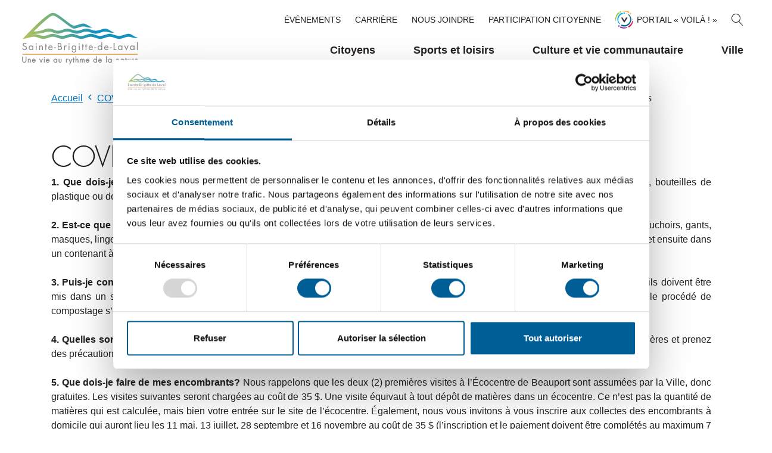

--- FILE ---
content_type: text/html; charset=UTF-8
request_url: https://sbdl.net/questions-et-reponses-a-propos-de-la-covid-19/covid-19-matieres-residuelles/
body_size: 16716
content:

<html lang="fr-CA">
	<head>
		<meta charset="UTF-8">
		<meta name="viewport" content="width=device-width, initial-scale=1.0" >
		<script type="text/javascript" data-cookieconsent="ignore">
	window.dataLayer = window.dataLayer || [];

	function gtag() {
		dataLayer.push(arguments);
	}

	gtag("consent", "default", {
		ad_personalization: "denied",
		ad_storage: "denied",
		ad_user_data: "denied",
		analytics_storage: "denied",
		functionality_storage: "denied",
		personalization_storage: "denied",
		security_storage: "granted",
		wait_for_update: 500,
	});
	gtag("set", "ads_data_redaction", true);
	</script>
<script type="text/javascript"
		id="Cookiebot"
		src="https://consent.cookiebot.com/uc.js"
		data-implementation="wp"
		data-cbid="7a91fce9-e9b4-42a9-9ca0-9ceac4eb978c"
							data-blockingmode="auto"
	></script>
<meta name='robots' content='index, follow, max-image-preview:large, max-snippet:-1, max-video-preview:-1' />

	<!-- This site is optimized with the Yoast SEO plugin v26.8 - https://yoast.com/product/yoast-seo-wordpress/ -->
	<title>COVID-19 | Matières résiduelles - Sainte-Brigitte-de-Laval</title>
	<link rel="canonical" href="https://sbdl.net/questions-et-reponses-a-propos-de-la-covid-19/covid-19-matieres-residuelles/" />
	<meta property="og:locale" content="fr_CA" />
	<meta property="og:type" content="article" />
	<meta property="og:title" content="COVID-19 | Matières résiduelles - Sainte-Brigitte-de-Laval" />
	<meta property="og:description" content="1. Que dois-je faire de mes produits consignés? Nous vous demandons de garder vos contenants consignés à la maison (canettes, bouteilles de plastique ou de verre). Cependant, nous demandons votre collaboration [&hellip;]" />
	<meta property="og:url" content="https://sbdl.net/questions-et-reponses-a-propos-de-la-covid-19/covid-19-matieres-residuelles/" />
	<meta property="og:site_name" content="Sainte-Brigitte-de-Laval" />
	<meta property="article:publisher" content="http://www.facebook.com/saintebrigittedelaval" />
	<meta property="article:modified_time" content="2021-01-27T22:33:25+00:00" />
	<meta name="twitter:card" content="summary_large_image" />
	<meta name="twitter:label1" content="Estimation du temps de lecture" />
	<meta name="twitter:data1" content="4 minutes" />
	<script type="application/ld+json" class="yoast-schema-graph">{"@context":"https://schema.org","@graph":[{"@type":"WebPage","@id":"https://sbdl.net/questions-et-reponses-a-propos-de-la-covid-19/covid-19-matieres-residuelles/","url":"https://sbdl.net/questions-et-reponses-a-propos-de-la-covid-19/covid-19-matieres-residuelles/","name":"COVID-19 | Matières résiduelles - Sainte-Brigitte-de-Laval","isPartOf":{"@id":"https://sbdl.net/#website"},"datePublished":"2020-10-05T19:09:32+00:00","dateModified":"2021-01-27T22:33:25+00:00","breadcrumb":{"@id":"https://sbdl.net/questions-et-reponses-a-propos-de-la-covid-19/covid-19-matieres-residuelles/#breadcrumb"},"inLanguage":"fr-CA","potentialAction":[{"@type":"ReadAction","target":["https://sbdl.net/questions-et-reponses-a-propos-de-la-covid-19/covid-19-matieres-residuelles/"]}]},{"@type":"BreadcrumbList","@id":"https://sbdl.net/questions-et-reponses-a-propos-de-la-covid-19/covid-19-matieres-residuelles/#breadcrumb","itemListElement":[{"@type":"ListItem","position":1,"name":"Accueil","item":"https://sbdl.net/"},{"@type":"ListItem","position":2,"name":"COVID-19 | Mesures adaptées pour maintenir la qualité et la disponibilité des services aux citoyens","item":"https://sbdl.net/questions-et-reponses-a-propos-de-la-covid-19/"},{"@type":"ListItem","position":3,"name":"COVID-19 | Matières résiduelles"}]},{"@type":"WebSite","@id":"https://sbdl.net/#website","url":"https://sbdl.net/","name":"Sainte-Brigitte-de-Laval","description":"","potentialAction":[{"@type":"SearchAction","target":{"@type":"EntryPoint","urlTemplate":"https://sbdl.net/?s={search_term_string}"},"query-input":{"@type":"PropertyValueSpecification","valueRequired":true,"valueName":"search_term_string"}}],"inLanguage":"fr-CA"}]}</script>
	<!-- / Yoast SEO plugin. -->


<link rel="alternate" title="oEmbed (JSON)" type="application/json+oembed" href="https://sbdl.net/wp-json/oembed/1.0/embed?url=https%3A%2F%2Fsbdl.net%2Fquestions-et-reponses-a-propos-de-la-covid-19%2Fcovid-19-matieres-residuelles%2F" />
<link rel="alternate" title="oEmbed (XML)" type="text/xml+oembed" href="https://sbdl.net/wp-json/oembed/1.0/embed?url=https%3A%2F%2Fsbdl.net%2Fquestions-et-reponses-a-propos-de-la-covid-19%2Fcovid-19-matieres-residuelles%2F&#038;format=xml" />
<style id='wp-img-auto-sizes-contain-inline-css' type='text/css'>
img:is([sizes=auto i],[sizes^="auto," i]){contain-intrinsic-size:3000px 1500px}
/*# sourceURL=wp-img-auto-sizes-contain-inline-css */
</style>

<link rel='stylesheet' id='dashicons-css' href='https://sbdl.net/wp-includes/css/dashicons.min.css?ver=6.9' type='text/css' media='all' />
<link rel='stylesheet' id='tec-variables-skeleton-css' href='https://sbdl.net/wp-content/plugins/event-tickets/common/build/css/variables-skeleton.css?ver=6.10.1' type='text/css' media='all' />
<link rel='stylesheet' id='tec-variables-full-css' href='https://sbdl.net/wp-content/plugins/event-tickets/common/build/css/variables-full.css?ver=6.10.1' type='text/css' media='all' />
<link rel='stylesheet' id='tribe-common-skeleton-style-css' href='https://sbdl.net/wp-content/plugins/event-tickets/common/build/css/common-skeleton.css?ver=6.10.1' type='text/css' media='all' />
<link rel='stylesheet' id='tribe-common-full-style-css' href='https://sbdl.net/wp-content/plugins/event-tickets/common/build/css/common-full.css?ver=6.10.1' type='text/css' media='all' />
<link rel='stylesheet' id='event-tickets-tickets-css-css' href='https://sbdl.net/wp-content/plugins/event-tickets/build/css/tickets.css?ver=5.27.3' type='text/css' media='all' />
<link rel='stylesheet' id='event-tickets-tickets-rsvp-css-css' href='https://sbdl.net/wp-content/plugins/event-tickets/build/css/rsvp-v1.css?ver=5.27.3' type='text/css' media='all' />
<style id='wp-emoji-styles-inline-css' type='text/css'>

	img.wp-smiley, img.emoji {
		display: inline !important;
		border: none !important;
		box-shadow: none !important;
		height: 1em !important;
		width: 1em !important;
		margin: 0 0.07em !important;
		vertical-align: -0.1em !important;
		background: none !important;
		padding: 0 !important;
	}
/*# sourceURL=wp-emoji-styles-inline-css */
</style>
<link rel='stylesheet' id='wp-block-library-css' href='https://sbdl.net/wp-includes/css/dist/block-library/style.min.css?ver=6.9' type='text/css' media='all' />
<style id='classic-theme-styles-inline-css' type='text/css'>
/*! This file is auto-generated */
.wp-block-button__link{color:#fff;background-color:#32373c;border-radius:9999px;box-shadow:none;text-decoration:none;padding:calc(.667em + 2px) calc(1.333em + 2px);font-size:1.125em}.wp-block-file__button{background:#32373c;color:#fff;text-decoration:none}
/*# sourceURL=/wp-includes/css/classic-themes.min.css */
</style>
<style id='global-styles-inline-css' type='text/css'>
:root{--wp--preset--aspect-ratio--square: 1;--wp--preset--aspect-ratio--4-3: 4/3;--wp--preset--aspect-ratio--3-4: 3/4;--wp--preset--aspect-ratio--3-2: 3/2;--wp--preset--aspect-ratio--2-3: 2/3;--wp--preset--aspect-ratio--16-9: 16/9;--wp--preset--aspect-ratio--9-16: 9/16;--wp--preset--color--black: #000000;--wp--preset--color--cyan-bluish-gray: #abb8c3;--wp--preset--color--white: #ffffff;--wp--preset--color--pale-pink: #f78da7;--wp--preset--color--vivid-red: #cf2e2e;--wp--preset--color--luminous-vivid-orange: #ff6900;--wp--preset--color--luminous-vivid-amber: #fcb900;--wp--preset--color--light-green-cyan: #7bdcb5;--wp--preset--color--vivid-green-cyan: #00d084;--wp--preset--color--pale-cyan-blue: #8ed1fc;--wp--preset--color--vivid-cyan-blue: #0693e3;--wp--preset--color--vivid-purple: #9b51e0;--wp--preset--gradient--vivid-cyan-blue-to-vivid-purple: linear-gradient(135deg,rgb(6,147,227) 0%,rgb(155,81,224) 100%);--wp--preset--gradient--light-green-cyan-to-vivid-green-cyan: linear-gradient(135deg,rgb(122,220,180) 0%,rgb(0,208,130) 100%);--wp--preset--gradient--luminous-vivid-amber-to-luminous-vivid-orange: linear-gradient(135deg,rgb(252,185,0) 0%,rgb(255,105,0) 100%);--wp--preset--gradient--luminous-vivid-orange-to-vivid-red: linear-gradient(135deg,rgb(255,105,0) 0%,rgb(207,46,46) 100%);--wp--preset--gradient--very-light-gray-to-cyan-bluish-gray: linear-gradient(135deg,rgb(238,238,238) 0%,rgb(169,184,195) 100%);--wp--preset--gradient--cool-to-warm-spectrum: linear-gradient(135deg,rgb(74,234,220) 0%,rgb(151,120,209) 20%,rgb(207,42,186) 40%,rgb(238,44,130) 60%,rgb(251,105,98) 80%,rgb(254,248,76) 100%);--wp--preset--gradient--blush-light-purple: linear-gradient(135deg,rgb(255,206,236) 0%,rgb(152,150,240) 100%);--wp--preset--gradient--blush-bordeaux: linear-gradient(135deg,rgb(254,205,165) 0%,rgb(254,45,45) 50%,rgb(107,0,62) 100%);--wp--preset--gradient--luminous-dusk: linear-gradient(135deg,rgb(255,203,112) 0%,rgb(199,81,192) 50%,rgb(65,88,208) 100%);--wp--preset--gradient--pale-ocean: linear-gradient(135deg,rgb(255,245,203) 0%,rgb(182,227,212) 50%,rgb(51,167,181) 100%);--wp--preset--gradient--electric-grass: linear-gradient(135deg,rgb(202,248,128) 0%,rgb(113,206,126) 100%);--wp--preset--gradient--midnight: linear-gradient(135deg,rgb(2,3,129) 0%,rgb(40,116,252) 100%);--wp--preset--font-size--small: 13px;--wp--preset--font-size--medium: 20px;--wp--preset--font-size--large: 36px;--wp--preset--font-size--x-large: 42px;--wp--preset--spacing--20: 0.44rem;--wp--preset--spacing--30: 0.67rem;--wp--preset--spacing--40: 1rem;--wp--preset--spacing--50: 1.5rem;--wp--preset--spacing--60: 2.25rem;--wp--preset--spacing--70: 3.38rem;--wp--preset--spacing--80: 5.06rem;--wp--preset--shadow--natural: 6px 6px 9px rgba(0, 0, 0, 0.2);--wp--preset--shadow--deep: 12px 12px 50px rgba(0, 0, 0, 0.4);--wp--preset--shadow--sharp: 6px 6px 0px rgba(0, 0, 0, 0.2);--wp--preset--shadow--outlined: 6px 6px 0px -3px rgb(255, 255, 255), 6px 6px rgb(0, 0, 0);--wp--preset--shadow--crisp: 6px 6px 0px rgb(0, 0, 0);}:where(.is-layout-flex){gap: 0.5em;}:where(.is-layout-grid){gap: 0.5em;}body .is-layout-flex{display: flex;}.is-layout-flex{flex-wrap: wrap;align-items: center;}.is-layout-flex > :is(*, div){margin: 0;}body .is-layout-grid{display: grid;}.is-layout-grid > :is(*, div){margin: 0;}:where(.wp-block-columns.is-layout-flex){gap: 2em;}:where(.wp-block-columns.is-layout-grid){gap: 2em;}:where(.wp-block-post-template.is-layout-flex){gap: 1.25em;}:where(.wp-block-post-template.is-layout-grid){gap: 1.25em;}.has-black-color{color: var(--wp--preset--color--black) !important;}.has-cyan-bluish-gray-color{color: var(--wp--preset--color--cyan-bluish-gray) !important;}.has-white-color{color: var(--wp--preset--color--white) !important;}.has-pale-pink-color{color: var(--wp--preset--color--pale-pink) !important;}.has-vivid-red-color{color: var(--wp--preset--color--vivid-red) !important;}.has-luminous-vivid-orange-color{color: var(--wp--preset--color--luminous-vivid-orange) !important;}.has-luminous-vivid-amber-color{color: var(--wp--preset--color--luminous-vivid-amber) !important;}.has-light-green-cyan-color{color: var(--wp--preset--color--light-green-cyan) !important;}.has-vivid-green-cyan-color{color: var(--wp--preset--color--vivid-green-cyan) !important;}.has-pale-cyan-blue-color{color: var(--wp--preset--color--pale-cyan-blue) !important;}.has-vivid-cyan-blue-color{color: var(--wp--preset--color--vivid-cyan-blue) !important;}.has-vivid-purple-color{color: var(--wp--preset--color--vivid-purple) !important;}.has-black-background-color{background-color: var(--wp--preset--color--black) !important;}.has-cyan-bluish-gray-background-color{background-color: var(--wp--preset--color--cyan-bluish-gray) !important;}.has-white-background-color{background-color: var(--wp--preset--color--white) !important;}.has-pale-pink-background-color{background-color: var(--wp--preset--color--pale-pink) !important;}.has-vivid-red-background-color{background-color: var(--wp--preset--color--vivid-red) !important;}.has-luminous-vivid-orange-background-color{background-color: var(--wp--preset--color--luminous-vivid-orange) !important;}.has-luminous-vivid-amber-background-color{background-color: var(--wp--preset--color--luminous-vivid-amber) !important;}.has-light-green-cyan-background-color{background-color: var(--wp--preset--color--light-green-cyan) !important;}.has-vivid-green-cyan-background-color{background-color: var(--wp--preset--color--vivid-green-cyan) !important;}.has-pale-cyan-blue-background-color{background-color: var(--wp--preset--color--pale-cyan-blue) !important;}.has-vivid-cyan-blue-background-color{background-color: var(--wp--preset--color--vivid-cyan-blue) !important;}.has-vivid-purple-background-color{background-color: var(--wp--preset--color--vivid-purple) !important;}.has-black-border-color{border-color: var(--wp--preset--color--black) !important;}.has-cyan-bluish-gray-border-color{border-color: var(--wp--preset--color--cyan-bluish-gray) !important;}.has-white-border-color{border-color: var(--wp--preset--color--white) !important;}.has-pale-pink-border-color{border-color: var(--wp--preset--color--pale-pink) !important;}.has-vivid-red-border-color{border-color: var(--wp--preset--color--vivid-red) !important;}.has-luminous-vivid-orange-border-color{border-color: var(--wp--preset--color--luminous-vivid-orange) !important;}.has-luminous-vivid-amber-border-color{border-color: var(--wp--preset--color--luminous-vivid-amber) !important;}.has-light-green-cyan-border-color{border-color: var(--wp--preset--color--light-green-cyan) !important;}.has-vivid-green-cyan-border-color{border-color: var(--wp--preset--color--vivid-green-cyan) !important;}.has-pale-cyan-blue-border-color{border-color: var(--wp--preset--color--pale-cyan-blue) !important;}.has-vivid-cyan-blue-border-color{border-color: var(--wp--preset--color--vivid-cyan-blue) !important;}.has-vivid-purple-border-color{border-color: var(--wp--preset--color--vivid-purple) !important;}.has-vivid-cyan-blue-to-vivid-purple-gradient-background{background: var(--wp--preset--gradient--vivid-cyan-blue-to-vivid-purple) !important;}.has-light-green-cyan-to-vivid-green-cyan-gradient-background{background: var(--wp--preset--gradient--light-green-cyan-to-vivid-green-cyan) !important;}.has-luminous-vivid-amber-to-luminous-vivid-orange-gradient-background{background: var(--wp--preset--gradient--luminous-vivid-amber-to-luminous-vivid-orange) !important;}.has-luminous-vivid-orange-to-vivid-red-gradient-background{background: var(--wp--preset--gradient--luminous-vivid-orange-to-vivid-red) !important;}.has-very-light-gray-to-cyan-bluish-gray-gradient-background{background: var(--wp--preset--gradient--very-light-gray-to-cyan-bluish-gray) !important;}.has-cool-to-warm-spectrum-gradient-background{background: var(--wp--preset--gradient--cool-to-warm-spectrum) !important;}.has-blush-light-purple-gradient-background{background: var(--wp--preset--gradient--blush-light-purple) !important;}.has-blush-bordeaux-gradient-background{background: var(--wp--preset--gradient--blush-bordeaux) !important;}.has-luminous-dusk-gradient-background{background: var(--wp--preset--gradient--luminous-dusk) !important;}.has-pale-ocean-gradient-background{background: var(--wp--preset--gradient--pale-ocean) !important;}.has-electric-grass-gradient-background{background: var(--wp--preset--gradient--electric-grass) !important;}.has-midnight-gradient-background{background: var(--wp--preset--gradient--midnight) !important;}.has-small-font-size{font-size: var(--wp--preset--font-size--small) !important;}.has-medium-font-size{font-size: var(--wp--preset--font-size--medium) !important;}.has-large-font-size{font-size: var(--wp--preset--font-size--large) !important;}.has-x-large-font-size{font-size: var(--wp--preset--font-size--x-large) !important;}
:where(.wp-block-post-template.is-layout-flex){gap: 1.25em;}:where(.wp-block-post-template.is-layout-grid){gap: 1.25em;}
:where(.wp-block-term-template.is-layout-flex){gap: 1.25em;}:where(.wp-block-term-template.is-layout-grid){gap: 1.25em;}
:where(.wp-block-columns.is-layout-flex){gap: 2em;}:where(.wp-block-columns.is-layout-grid){gap: 2em;}
:root :where(.wp-block-pullquote){font-size: 1.5em;line-height: 1.6;}
/*# sourceURL=global-styles-inline-css */
</style>
<link rel='stylesheet' id='tribe-events-v2-single-skeleton-css' href='https://sbdl.net/wp-content/plugins/the-events-calendar/build/css/tribe-events-single-skeleton.css?ver=6.15.14' type='text/css' media='all' />
<link rel='stylesheet' id='tribe-events-v2-single-skeleton-full-css' href='https://sbdl.net/wp-content/plugins/the-events-calendar/build/css/tribe-events-single-full.css?ver=6.15.14' type='text/css' media='all' />
<link rel='stylesheet' id='tec-events-elementor-widgets-base-styles-css' href='https://sbdl.net/wp-content/plugins/the-events-calendar/build/css/integrations/plugins/elementor/widgets/widget-base.css?ver=6.15.14' type='text/css' media='all' />
<link rel='stylesheet' id='megamenu-css' href='https://sbdl.net/wp-content/uploads/maxmegamenu/style.css?ver=229459' type='text/css' media='all' />
<link rel='stylesheet' id='style-css' href='https://sbdl.net/wp-content/themes/sbdl-refonte/style.css?ver=1756833224' type='text/css' media='all' />
<link rel='stylesheet' id='icons-css' href='https://sbdl.net/wp-content/themes/sbdl-refonte/linearicons.css?ver=1681421157' type='text/css' media='all' />
<link rel='stylesheet' id='event-tickets-rsvp-css' href='https://sbdl.net/wp-content/plugins/event-tickets/build/css/rsvp.css?ver=5.27.3' type='text/css' media='all' />
<script type="text/javascript" src="https://sbdl.net/wp-includes/js/jquery/jquery.min.js?ver=3.7.1" id="jquery-core-js"></script>
<script type="text/javascript" src="https://sbdl.net/wp-includes/js/jquery/jquery-migrate.min.js?ver=3.4.1" id="jquery-migrate-js"></script>
<link rel="https://api.w.org/" href="https://sbdl.net/wp-json/" /><link rel="alternate" title="JSON" type="application/json" href="https://sbdl.net/wp-json/wp/v2/pages/8590" /><link rel="EditURI" type="application/rsd+xml" title="RSD" href="https://sbdl.net/xmlrpc.php?rsd" />
<meta name="generator" content="WordPress 6.9" />
<link rel='shortlink' href='https://sbdl.net/?p=8590' />
<!-- Google tag (gtag.js) -->
<script async src="https://www.googletagmanager.com/gtag/js?id=G-FEW3J71254"></script>
<script>
  window.dataLayer = window.dataLayer || [];
  function gtag(){dataLayer.push(arguments);}
  gtag('js', new Date());

  gtag('config', 'G-FEW3J71254');
</script><script id='pixel-script-poptin' src='https://cdn.popt.in/pixel.js?id=ccb29b3026ead' async='true'></script> <meta name="et-api-version" content="v1"><meta name="et-api-origin" content="https://sbdl.net"><link rel="https://theeventscalendar.com/" href="https://sbdl.net/wp-json/tribe/tickets/v1/" /><meta name="tec-api-version" content="v1"><meta name="tec-api-origin" content="https://sbdl.net"><link rel="alternate" href="https://sbdl.net/wp-json/tribe/events/v1/" /><meta name="generator" content="Elementor 3.34.3; features: e_font_icon_svg, additional_custom_breakpoints; settings: css_print_method-external, google_font-enabled, font_display-swap">
			<style>
				.e-con.e-parent:nth-of-type(n+4):not(.e-lazyloaded):not(.e-no-lazyload),
				.e-con.e-parent:nth-of-type(n+4):not(.e-lazyloaded):not(.e-no-lazyload) * {
					background-image: none !important;
				}
				@media screen and (max-height: 1024px) {
					.e-con.e-parent:nth-of-type(n+3):not(.e-lazyloaded):not(.e-no-lazyload),
					.e-con.e-parent:nth-of-type(n+3):not(.e-lazyloaded):not(.e-no-lazyload) * {
						background-image: none !important;
					}
				}
				@media screen and (max-height: 640px) {
					.e-con.e-parent:nth-of-type(n+2):not(.e-lazyloaded):not(.e-no-lazyload),
					.e-con.e-parent:nth-of-type(n+2):not(.e-lazyloaded):not(.e-no-lazyload) * {
						background-image: none !important;
					}
				}
			</style>
			<link rel="icon" href="https://sbdl.net/wp-content/uploads/2025/08/favicon-150x150.png" sizes="32x32" />
<link rel="icon" href="https://sbdl.net/wp-content/uploads/2025/08/favicon-300x300.png" sizes="192x192" />
<link rel="apple-touch-icon" href="https://sbdl.net/wp-content/uploads/2025/08/favicon-300x300.png" />
<meta name="msapplication-TileImage" content="https://sbdl.net/wp-content/uploads/2025/08/favicon-300x300.png" />
		<style type="text/css" id="wp-custom-css">
			#CookiebotWidget :focus-visible, #CookiebotWidget:not(.CookiebotWidget-open) .Cookiebotwidget-logo{
	outline:none!important;
}
		</style>
		<style type="text/css">/** Mega Menu CSS: fs **/</style>
	</head>
    <body class="wp-singular page-template-default page page-id-8590 page-child parent-pageid-7977 wp-theme-sbdl-refonte tribe-no-js tec-no-tickets-on-recurring tec-no-rsvp-on-recurring elementor-default elementor-kit-22476 tribe-theme-sbdl-refonte">
                
            <header role="banner">
                <div class="navbar-logo d-none d-lg-block">
                    <a href="https://sbdl.net" class="navbar-brand" title="Sainte-Brigitte-de-Laval">
                        <img src="https://sbdl.net/wp-content/themes/sbdl-refonte/images/logo_villesbdl.svg" width="200" alt="Logo de la Ville de Sainte-Brigitte-de-Laval">
                    </a>
                </div>
                <div class="navigation">
                    <ul id="menu-menu-secondaire" class="nav justify-content-end secondary-menu" itemscope itemtype="http://www.schema.org/SiteNavigationElement"><li  id="menu-item-10196" class="menu-item menu-item-type-custom menu-item-object-custom menu-item-10196 nav-item"><a itemprop="url" href="https://sbdl.net/evenements/" class="nav-link"><span itemprop="name">Événements</span></a></li>
<li  id="menu-item-10198" class="menu-item menu-item-type-custom menu-item-object-custom menu-item-10198 nav-item"><a itemprop="url" href="https://sbdl.net/travailler-chez-nous/" class="nav-link"><span itemprop="name">Carrière</span></a></li>
<li  id="menu-item-10200" class="menu-item menu-item-type-custom menu-item-object-custom menu-item-10200 nav-item"><a itemprop="url" href="https://sbdl.net/notre-ville/services-municipaux/" class="nav-link"><span itemprop="name">Nous joindre</span></a></li>
<li  id="menu-item-19093" class="menu-item menu-item-type-custom menu-item-object-custom menu-item-19093 nav-item"><a itemprop="url" href="https://participation.sbdl.net/" class="nav-link"><span itemprop="name">Participation citoyenne</span></a></li>
<li  id="menu-item-10201" class="voila menu-item menu-item-type-custom menu-item-object-custom menu-item-10201 nav-item"><a itemprop="url" href="https://sainte-brigitte-de-laval.appvoila.com/fr/" class="nav-link"><span itemprop="name">Portail « Voilà ! »</span></a></li>
<li  id="menu-item-10202" class="search-nav menu-item menu-item-type-post_type menu-item-object-page menu-item-10202 nav-item"><a itemprop="url" href="https://sbdl.net/rechercher/" class="nav-link"><span itemprop="name">Rechercher</span></a></li>
</ul>                    <nav class="navbar bg-white navbar-expand-lg" id="myNavbar">
                        <a href="https://sbdl.net" class="navbar-brand d-block d-lg-none" title="Sainte-Brigitte-de-Laval">
                            <img src="https://sbdl.net/wp-content/themes/sbdl-refonte/images/logo_villesbdl.svg" width="200" alt="Logo de la Ville de Sainte-Brigitte-de-Laval">
                        </a>
                        <button class="navbar-toggler ml-auto" type="button" data-toggle="collapse" data-target="#mainNav" aria-controls="mainNav" aria-expanded="false" aria-label="Toggle navigation">
                            <span class="icon-menu"></span>
                            <span class="icon-cross"></span>
                        </button>
                        <div id="mainNav" class="collapse navbar-collapse"><ul id="menu-menu-principal" class="navbar-nav ml-auto nav-fill" itemscope itemtype="http://www.schema.org/SiteNavigationElement"><li  id="menu-item-9990" class="has-megamenu menu-item menu-item-type-custom menu-item-object-custom menu-item-has-children dropdown menu-item-9990 nav-item"><a href="#" data-toggle="dropdown" aria-haspopup="true" aria-expanded="false" class="dropdown-toggle nav-link" id="menu-item-dropdown-9990"><span itemprop="name">Citoyens</span></a>
<ul class="dropdown-menu" aria-labelledby="menu-item-dropdown-9990">
	<li  id="menu-item-10232" class="submenu-header col-lg-3 menu-item menu-item-type-post_type menu-item-object-page menu-item-has-children dropdown menu-item-10232 nav-item"><a itemprop="url" href="https://sbdl.net/animaux-domestiques/" class="dropdown-item"><span itemprop="name">Gestion animalière</span></a>
	<ul class="dropdown-menu" aria-labelledby="menu-item-dropdown-9990">
		<li  id="menu-item-10231" class="menu-item menu-item-type-post_type menu-item-object-page menu-item-10231 nav-item"><a itemprop="url" href="https://sbdl.net/animaux-domestiques/licence-canine/" class="dropdown-item"><span itemprop="name">Gestipattes, licence canine obligatoire</span></a></li>
		<li  id="menu-item-10230" class="menu-item menu-item-type-post_type menu-item-object-page menu-item-10230 nav-item"><a itemprop="url" href="https://sbdl.net/animaux-domestiques/programme-de-capture-de-chats-de-leur-sterilisation-et-de-leur-remise-en-milieu/" class="dropdown-item"><span itemprop="name">Capture de chats, stérilisation et relâche</span></a></li>
		<li  id="menu-item-10229" class="menu-item menu-item-type-post_type menu-item-object-page menu-item-10229 nav-item"><a itemprop="url" href="https://sbdl.net/animaux-domestiques/signalement-dun-animal-trouve-ou-errant/" class="dropdown-item"><span itemprop="name">Signaler un animal trouvé, perdu, errant ou nuisible</span></a></li>
		<li  id="menu-item-12512" class="menu-item menu-item-type-post_type menu-item-object-page menu-item-12512 nav-item"><a itemprop="url" href="https://sbdl.net/animaux-domestiques/chien-faq-et-conseils/" class="dropdown-item"><span itemprop="name">Chien : FAQ et conseils pour citoyens responsables</span></a></li>
	</ul>
</li>
	<li  id="menu-item-10045" class="submenu-header col-lg-3 menu-item menu-item-type-custom menu-item-object-custom menu-item-has-children dropdown menu-item-10045 nav-item"><a itemprop="url" href="#" class="dropdown-item"><span itemprop="name">Environnement</span></a>
	<ul class="dropdown-menu" aria-labelledby="menu-item-dropdown-9990">
		<li  id="menu-item-17088" class="menu-item menu-item-type-post_type menu-item-object-page menu-item-17088 nav-item"><a itemprop="url" href="https://sbdl.net/environnement/leau-potable-a-sainte-brigitte-de-laval/arrosage/" class="dropdown-item"><span itemprop="name">Arrosage</span></a></li>
		<li  id="menu-item-10242" class="menu-item menu-item-type-post_type menu-item-object-page menu-item-10242 nav-item"><a itemprop="url" href="https://sbdl.net/environnement/herbicyclage-engrais-pesticides/" class="dropdown-item"><span itemprop="name">Herbicyclage, feuillicyclage, engrais et pesticides</span></a></li>
		<li  id="menu-item-10341" class="menu-item menu-item-type-post_type menu-item-object-page menu-item-10341 nav-item"><a itemprop="url" href="https://sbdl.net/environnement/installation-septique/" class="dropdown-item"><span itemprop="name">Installations septiques</span></a></li>
		<li  id="menu-item-10237" class="menu-item menu-item-type-post_type menu-item-object-page menu-item-10237 nav-item"><a itemprop="url" href="https://sbdl.net/plantes-insectes-nuisibles/" class="dropdown-item"><span itemprop="name">Plantes et insectes nuisibles</span></a></li>
		<li  id="menu-item-11888" class="menu-item menu-item-type-post_type menu-item-object-page menu-item-11888 nav-item"><a itemprop="url" href="https://sbdl.net/trousse-danalyse-deau/" class="dropdown-item"><span itemprop="name">Trousse d’analyse d’eau</span></a></li>
	</ul>
</li>
	<li  id="menu-item-10042" class="submenu-header col-lg-3 menu-item menu-item-type-custom menu-item-object-custom menu-item-has-children dropdown menu-item-10042 nav-item"><a itemprop="url" href="#" class="dropdown-item"><span itemprop="name">Permis et certificats</span></a>
	<ul class="dropdown-menu" aria-labelledby="menu-item-dropdown-9990">
		<li  id="menu-item-10227" class="menu-item menu-item-type-custom menu-item-object-custom menu-item-10227 nav-item"><a itemprop="url" href="https://sbdl.net/demandes-de-permis-et-tarifs/" class="dropdown-item"><span itemprop="name">Demande de permis</span></a></li>
		<li  id="menu-item-10225" class="menu-item menu-item-type-post_type menu-item-object-page menu-item-10225 nav-item"><a itemprop="url" href="https://sbdl.net/urbanisme/derogation-mineure/" class="dropdown-item"><span itemprop="name">Dérogation mineure</span></a></li>
		<li  id="menu-item-10224" class="menu-item menu-item-type-post_type menu-item-object-page menu-item-10224 nav-item"><a itemprop="url" href="https://sbdl.net/guides-durbanisme/" class="dropdown-item"><span itemprop="name">Guides d’urbanisme</span></a></li>
		<li  id="menu-item-13017" class="menu-item menu-item-type-post_type menu-item-object-page menu-item-13017 nav-item"><a itemprop="url" href="https://sbdl.net/capsules-municipales/inspections-et-non-conformites/" class="dropdown-item"><span itemprop="name">Inspections et non-conformités</span></a></li>
		<li  id="menu-item-10223" class="menu-item menu-item-type-post_type menu-item-object-page menu-item-10223 nav-item"><a itemprop="url" href="https://sbdl.net/nouvelle-construction/" class="dropdown-item"><span itemprop="name">Nouvelle construction</span></a></li>
		<li  id="menu-item-10159" class="menu-item menu-item-type-custom menu-item-object-custom menu-item-10159 nav-item"><a itemprop="url" href="https://sbdl.net/notre-ville/reglements-municipaux/" class="dropdown-item"><span itemprop="name">Règlements municipaux</span></a></li>
	</ul>
</li>
	<li  id="menu-item-10039" class="submenu-header col-lg-3 menu-item menu-item-type-custom menu-item-object-custom menu-item-has-children dropdown menu-item-10039 nav-item"><a itemprop="url" href="#" class="dropdown-item"><span itemprop="name">Communications</span></a>
	<ul class="dropdown-menu" aria-labelledby="menu-item-dropdown-9990">
		<li  id="menu-item-15664" class="menu-item menu-item-type-post_type menu-item-object-page menu-item-15664 nav-item"><a itemprop="url" href="https://sbdl.net/notre-ville/netiquette/" class="dropdown-item"><span itemprop="name">Notre Nétiquette</span></a></li>
		<li  id="menu-item-10217" class="menu-item menu-item-type-post_type menu-item-object-page menu-item-10217 nav-item"><a itemprop="url" href="https://sbdl.net/plainte-requete/" class="dropdown-item"><span itemprop="name">Plainte et requête</span></a></li>
		<li  id="menu-item-10304" class="menu-item menu-item-type-post_type menu-item-object-page menu-item-10304 nav-item"><a itemprop="url" href="https://sbdl.net/greffe/reclamations/" class="dropdown-item"><span itemprop="name">Réclamations</span></a></li>
		<li  id="menu-item-10239" class="menu-item menu-item-type-post_type menu-item-object-page menu-item-10239 nav-item"><a itemprop="url" href="https://sbdl.net/inscription-communications/" class="dropdown-item"><span itemprop="name">S&rsquo;inscrire aux communications</span></a></li>
	</ul>
</li>
	<li  id="menu-item-10046" class="submenu-header col-lg-3 menu-item menu-item-type-custom menu-item-object-custom menu-item-has-children dropdown menu-item-10046 nav-item"><a itemprop="url" href="#" class="dropdown-item"><span itemprop="name">Sécurité publique et civile</span></a>
	<ul class="dropdown-menu" aria-labelledby="menu-item-dropdown-9990">
		<li  id="menu-item-16026" class="menu-item menu-item-type-custom menu-item-object-custom menu-item-16026 nav-item"><a itemprop="url" href="https://sbdl.net/comite-concertation-sur-les-inondations-cci/" class="dropdown-item"><span itemprop="name">Comité de concertation sur les inondations (CCI)</span></a></li>
		<li  id="menu-item-12269" class="menu-item menu-item-type-post_type menu-item-object-page menu-item-12269 nav-item"><a itemprop="url" href="https://sbdl.net/securite-publique/permis-de-brulage/demande-permis/" class="dropdown-item"><span itemprop="name">Demande de permis de brûlage</span></a></li>
		<li  id="menu-item-16805" class="menu-item menu-item-type-post_type menu-item-object-page menu-item-16805 nav-item"><a itemprop="url" href="https://sbdl.net/securite-publique/feu-de-foret/" class="dropdown-item"><span itemprop="name">Feu de forêt</span></a></li>
		<li  id="menu-item-10266" class="menu-item menu-item-type-post_type menu-item-object-page menu-item-10266 nav-item"><a itemprop="url" href="https://sbdl.net/securite-publique/incendie-et-prevention/" class="dropdown-item"><span itemprop="name">Incendie et prévention</span></a></li>
		<li  id="menu-item-11054" class="menu-item menu-item-type-post_type menu-item-object-page menu-item-11054 nav-item"><a itemprop="url" href="https://sbdl.net/securite-publique/securite-civile-et-trousse-durgence-72h/" class="dropdown-item"><span itemprop="name">Sécurité civile et trousse d’urgence 72h</span></a></li>
		<li  id="menu-item-10236" class="menu-item menu-item-type-post_type menu-item-object-page menu-item-10236 nav-item"><a itemprop="url" href="https://sbdl.net/securite-publique/premier-repondants/" class="dropdown-item"><span itemprop="name">Premiers répondants</span></a></li>
		<li  id="menu-item-10263" class="menu-item menu-item-type-post_type menu-item-object-page menu-item-10263 nav-item"><a itemprop="url" href="https://sbdl.net/securite-publique/recensement-des-personnes-a-mobilite-reduite-ou-requerant-une-assistance-en-situation-durgence/" class="dropdown-item"><span itemprop="name">Recensement des personnes à mobilité réduite</span></a></li>
		<li  id="menu-item-11157" class="menu-item menu-item-type-post_type menu-item-object-page menu-item-11157 nav-item"><a itemprop="url" href="https://sbdl.net/formulaire-dauto-inspection-de-votre-service-de-garde-en-milieu-familial/" class="dropdown-item"><span itemprop="name">Recensement des garderies en milieu familial</span></a></li>
	</ul>
</li>
	<li  id="menu-item-10214" class="submenu-header col-lg-3 menu-item menu-item-type-post_type menu-item-object-page menu-item-has-children dropdown menu-item-10214 nav-item"><a itemprop="url" href="https://sbdl.net/taxes-et-evaluation/" class="dropdown-item"><span itemprop="name">Taxes et évaluation</span></a>
	<ul class="dropdown-menu" aria-labelledby="menu-item-dropdown-9990">
		<li  id="menu-item-10218" class="menu-item menu-item-type-post_type menu-item-object-page menu-item-10218 nav-item"><a itemprop="url" href="https://sbdl.net/evaluation-de-ma-propriete/" class="dropdown-item"><span itemprop="name">Évaluation d’une propriété</span></a></li>
		<li  id="menu-item-10222" class="menu-item menu-item-type-post_type menu-item-object-page menu-item-10222 nav-item"><a itemprop="url" href="https://sbdl.net/taxation/" class="dropdown-item"><span itemprop="name">Taxation</span></a></li>
		<li  id="menu-item-10221" class="menu-item menu-item-type-post_type menu-item-object-page menu-item-10221 nav-item"><a itemprop="url" href="https://sbdl.net/notre-ville/ventes-pour-non-paiement-de-taxes/" class="dropdown-item"><span itemprop="name">Ventes pour non-paiement de taxes</span></a></li>
	</ul>
</li>
	<li  id="menu-item-10043" class="submenu-header col-lg-3 menu-item menu-item-type-custom menu-item-object-custom menu-item-has-children dropdown menu-item-10043 nav-item"><a itemprop="url" href="#" class="dropdown-item"><span itemprop="name">Travaux publics</span></a>
	<ul class="dropdown-menu" aria-labelledby="menu-item-dropdown-9990">
		<li  id="menu-item-10235" class="menu-item menu-item-type-post_type menu-item-object-page menu-item-10235 nav-item"><a itemprop="url" href="https://sbdl.net/travaux-publics/aqueduc-et-egouts/" class="dropdown-item"><span itemprop="name">Aqueduc et égouts</span></a></li>
		<li  id="menu-item-10233" class="menu-item menu-item-type-post_type menu-item-object-page menu-item-10233 nav-item"><a itemprop="url" href="https://sbdl.net/notre-ville/services-municipaux/deneigement/" class="dropdown-item"><span itemprop="name">Déneigement</span></a></li>
		<li  id="menu-item-16699" class="menu-item menu-item-type-post_type menu-item-object-page menu-item-16699 nav-item"><a itemprop="url" href="https://sbdl.net/harmonisation-et-securisation-de-la-mobilite/" class="dropdown-item"><span itemprop="name">Mobilité : Harmonisation et sécurisation</span></a></li>
		<li  id="menu-item-14603" class="menu-item menu-item-type-post_type menu-item-object-page menu-item-14603 nav-item"><a itemprop="url" href="https://sbdl.net/travaux-publics/stationnements/" class="dropdown-item"><span itemprop="name">Stationnements d’appoint hivernaux</span></a></li>
		<li  id="menu-item-10486" class="menu-item menu-item-type-post_type menu-item-object-page menu-item-10486 nav-item"><a itemprop="url" href="https://sbdl.net/travaux-publics/travaux-routiers/" class="dropdown-item"><span itemprop="name">Travaux routiers</span></a></li>
		<li  id="menu-item-10234" class="menu-item menu-item-type-post_type menu-item-object-page menu-item-10234 nav-item"><a itemprop="url" href="https://sbdl.net/travaux-publics/voirie/" class="dropdown-item"><span itemprop="name">Voirie</span></a></li>
	</ul>
</li>
	<li  id="menu-item-10044" class="submenu-header col-lg-3 menu-item menu-item-type-custom menu-item-object-custom menu-item-has-children dropdown menu-item-10044 nav-item"><a itemprop="url" href="#" class="dropdown-item"><span itemprop="name">Matières résiduelles</span></a>
	<ul class="dropdown-menu" aria-labelledby="menu-item-dropdown-9990">
		<li  id="menu-item-12201" class="menu-item menu-item-type-post_type menu-item-object-page menu-item-12201 nav-item"><a itemprop="url" href="https://sbdl.net/calendrier-collectes-bacs-conteneurs/" class="dropdown-item"><span itemprop="name">Calendrier des collectes : bacs et conteneurs</span></a></li>
		<li  id="menu-item-10247" class="menu-item menu-item-type-post_type menu-item-object-page menu-item-10247 nav-item"><a itemprop="url" href="https://sbdl.net/matieres-residuelles/collecte-des-encombrants-monstres/" class="dropdown-item"><span itemprop="name">Collecte des encombrants (monstres)</span></a></li>
		<li  id="menu-item-10246" class="menu-item menu-item-type-post_type menu-item-object-page menu-item-10246 nav-item"><a itemprop="url" href="https://sbdl.net/matieres-residuelles/residus-verts/" class="dropdown-item"><span itemprop="name">Collecte des résidus verts</span></a></li>
		<li  id="menu-item-10248" class="menu-item menu-item-type-post_type menu-item-object-page menu-item-10248 nav-item"><a itemprop="url" href="https://sbdl.net/matieres-residuelles/autres-collectes-et-programmes/" class="dropdown-item"><span itemprop="name">Autres collectes et programmes</span></a></li>
		<li  id="menu-item-10245" class="menu-item menu-item-type-post_type menu-item-object-page menu-item-10245 nav-item"><a itemprop="url" href="https://sbdl.net/matieres-residuelles/ecocentre/" class="dropdown-item"><span itemprop="name">Écocentre</span></a></li>
		<li  id="menu-item-10250" class="menu-item menu-item-type-post_type menu-item-object-page menu-item-10250 nav-item"><a itemprop="url" href="https://sbdl.net/matieres-residuelles/collecte-des-ordures/" class="dropdown-item"><span itemprop="name">Ordures</span></a></li>
		<li  id="menu-item-10240" class="menu-item menu-item-type-post_type menu-item-object-page menu-item-10240 nav-item"><a itemprop="url" href="https://sbdl.net/matieres-residuelles/matieres-organiques/" class="dropdown-item"><span itemprop="name">Compostage</span></a></li>
		<li  id="menu-item-10249" class="menu-item menu-item-type-post_type menu-item-object-page menu-item-10249 nav-item"><a itemprop="url" href="https://sbdl.net/matieres-residuelles/matieres-recyclables/" class="dropdown-item"><span itemprop="name">Recyclage</span></a></li>
		<li  id="menu-item-10243" class="menu-item menu-item-type-post_type menu-item-object-page menu-item-10243 nav-item"><a itemprop="url" href="https://sbdl.net/matieres-residuelles/guide-du-tri-des-matieres/" class="dropdown-item"><span itemprop="name">Guide du tri des matières</span></a></li>
		<li  id="menu-item-10238" class="menu-item menu-item-type-post_type menu-item-object-page menu-item-10238 nav-item"><a itemprop="url" href="https://sbdl.net/matieres-residuelles/plainte-sur-les-collectes/" class="dropdown-item"><span itemprop="name">Plainte sur les collectes</span></a></li>
		<li  id="menu-item-10350" class="menu-item menu-item-type-post_type menu-item-object-page menu-item-10350 nav-item"><a itemprop="url" href="https://sbdl.net/matieres-residuelles/plan-de-gestion-matieres-residuelles/" class="dropdown-item"><span itemprop="name">Plan de gestion des matières résiduelles</span></a></li>
	</ul>
</li>
</ul>
</li>
<li  id="menu-item-10110" class="has-megamenu menu-item menu-item-type-custom menu-item-object-custom menu-item-has-children dropdown menu-item-10110 nav-item"><a href="#" data-toggle="dropdown" aria-haspopup="true" aria-expanded="false" class="dropdown-toggle nav-link" id="menu-item-dropdown-10110"><span itemprop="name">Sports et loisirs</span></a>
<ul class="dropdown-menu" aria-labelledby="menu-item-dropdown-10110">
	<li  id="menu-item-10121" class="submenu-header col-lg-3 menu-item menu-item-type-custom menu-item-object-custom menu-item-has-children dropdown menu-item-10121 nav-item"><a itemprop="url" href="#" class="dropdown-item"><span itemprop="name">Activités de loisir</span></a>
	<ul class="dropdown-menu" aria-labelledby="menu-item-dropdown-10110">
		<li  id="menu-item-10279" class="menu-item menu-item-type-post_type menu-item-object-page menu-item-10279 nav-item"><a itemprop="url" href="https://sbdl.net/programmation-et-inscriptions/" class="dropdown-item"><span itemprop="name">Programmations saisonnières et inscriptions</span></a></li>
		<li  id="menu-item-10281" class="menu-item menu-item-type-post_type menu-item-object-page menu-item-10281 nav-item"><a itemprop="url" href="https://sbdl.net/programmation-et-inscriptions/camp-dete/" class="dropdown-item"><span itemprop="name">Camps d’été</span></a></li>
		<li  id="menu-item-10848" class="menu-item menu-item-type-post_type menu-item-object-page menu-item-10848 nav-item"><a itemprop="url" href="https://sbdl.net/semaine-de-relache-scolaire/" class="dropdown-item"><span itemprop="name">Semaine de la relâche scolaire</span></a></li>
		<li  id="menu-item-19783" class="menu-item menu-item-type-post_type menu-item-object-page menu-item-19783 nav-item"><a itemprop="url" href="https://sbdl.net/sports-et-loisirs/pret-dequipement-sportif-et-plein-air/" class="dropdown-item"><span itemprop="name">Prêt d’équipement sportif et de plein air</span></a></li>
	</ul>
</li>
	<li  id="menu-item-10124" class="submenu-header col-lg-3 menu-item menu-item-type-custom menu-item-object-custom menu-item-has-children dropdown menu-item-10124 nav-item"><a itemprop="url" href="#" class="dropdown-item"><span itemprop="name">Au rythme de la nature</span></a>
	<ul class="dropdown-menu" aria-labelledby="menu-item-dropdown-10110">
		<li  id="menu-item-10344" class="menu-item menu-item-type-post_type menu-item-object-page menu-item-10344 nav-item"><a itemprop="url" href="https://sbdl.net/activites-de-plein-air/" class="dropdown-item"><span itemprop="name">Activités de plein air</span></a></li>
		<li  id="menu-item-10287" class="menu-item menu-item-type-post_type menu-item-object-page menu-item-10287 nav-item"><a itemprop="url" href="https://sbdl.net/parcs-et-jeux-deau/" class="dropdown-item"><span itemprop="name">Parcs et jeux d’eau</span></a></li>
		<li  id="menu-item-10289" class="menu-item menu-item-type-post_type menu-item-object-page menu-item-10289 nav-item"><a itemprop="url" href="https://sbdl.net/installations-sportives/" class="dropdown-item"><span itemprop="name">Plateaux sportifs</span></a></li>
		<li  id="menu-item-11589" class="menu-item menu-item-type-custom menu-item-object-custom menu-item-11589 nav-item"><a itemprop="url" href="https://sbdl.net/wp-content/uploads/2022/06/Final_Plan_dir_parcs_equip_espaces_verts_2022-03-31.pdf" class="dropdown-item"><span itemprop="name">Plan directeur parcs et espaces verts</span></a></li>
	</ul>
</li>
	<li  id="menu-item-10144" class="submenu-header col-lg-3 menu-item menu-item-type-custom menu-item-object-custom menu-item-has-children dropdown menu-item-10144 nav-item"><a itemprop="url" href="#" class="dropdown-item"><span itemprop="name">Événements</span></a>
	<ul class="dropdown-menu" aria-labelledby="menu-item-dropdown-10110">
		<li  id="menu-item-10145" class="menu-item menu-item-type-custom menu-item-object-custom menu-item-10145 nav-item"><a itemprop="url" href="https://sbdl.net/evenements/" class="dropdown-item"><span itemprop="name">Liste des événements à venir</span></a></li>
		<li  id="menu-item-12753" class="menu-item menu-item-type-post_type menu-item-object-page menu-item-12753 nav-item"><a itemprop="url" href="https://sbdl.net/fete-de-la-peche/" class="dropdown-item"><span itemprop="name">Fête de la pêche</span></a></li>
		<li  id="menu-item-12746" class="menu-item menu-item-type-post_type menu-item-object-page menu-item-12746 nav-item"><a itemprop="url" href="https://sbdl.net/fete-voisinage/" class="dropdown-item"><span itemprop="name">Fête du voisinage</span></a></li>
		<li  id="menu-item-11414" class="menu-item menu-item-type-post_type menu-item-object-page menu-item-11414 nav-item"><a itemprop="url" href="https://sbdl.net/fete-nationale-sbdl/" class="dropdown-item"><span itemprop="name">Fête nationale</span></a></li>
		<li  id="menu-item-12407" class="menu-item menu-item-type-post_type menu-item-object-page menu-item-12407 nav-item"><a itemprop="url" href="https://sbdl.net/journee-de-lenvironnement/" class="dropdown-item"><span itemprop="name">Journée de l’environnement</span></a></li>
		<li  id="menu-item-18320" class="menu-item menu-item-type-post_type menu-item-object-page menu-item-18320 nav-item"><a itemprop="url" href="https://sbdl.net/marche-de-noel/" class="dropdown-item"><span itemprop="name">Marché de Noël</span></a></li>
		<li  id="menu-item-13512" class="menu-item menu-item-type-post_type menu-item-object-page menu-item-13512 nav-item"><a itemprop="url" href="https://sbdl.net/semaine-municipalite/" class="dropdown-item"><span itemprop="name">Semaine de la municipalité</span></a></li>
	</ul>
</li>
	<li  id="menu-item-10129" class="submenu-header col-lg-3 menu-item menu-item-type-custom menu-item-object-custom menu-item-has-children dropdown menu-item-10129 nav-item"><a itemprop="url" href="#" class="dropdown-item"><span itemprop="name">Sports de glace</span></a>
	<ul class="dropdown-menu" aria-labelledby="menu-item-dropdown-10110">
		<li  id="menu-item-10286" class="menu-item menu-item-type-post_type menu-item-object-page menu-item-10286 nav-item"><a itemprop="url" href="https://sbdl.net/sports-et-loisirs/patinoires/" class="dropdown-item"><span itemprop="name">Patinoires</span></a></li>
		<li  id="menu-item-18447" class="menu-item menu-item-type-post_type menu-item-object-page menu-item-18447 nav-item"><a itemprop="url" href="https://sbdl.net/sports-et-loisirs/ski-de-fond-et-raquette/" class="dropdown-item"><span itemprop="name">Ski de fond et raquette</span></a></li>
		<li  id="menu-item-10278" class="menu-item menu-item-type-post_type menu-item-object-page menu-item-10278 nav-item"><a itemprop="url" href="https://sbdl.net/sports-et-loisirs/sports-de-glace-ville-quebec/" class="dropdown-item"><span itemprop="name">Sports de glace de la Ville de Québec</span></a></li>
	</ul>
</li>
</ul>
</li>
<li  id="menu-item-10127" class="has-megamenu menu-item menu-item-type-custom menu-item-object-custom menu-item-has-children dropdown menu-item-10127 nav-item"><a href="#" data-toggle="dropdown" aria-haspopup="true" aria-expanded="false" class="dropdown-toggle nav-link" id="menu-item-dropdown-10127"><span itemprop="name">Culture et vie communautaire</span></a>
<ul class="dropdown-menu" aria-labelledby="menu-item-dropdown-10127">
	<li  id="menu-item-10136" class="submenu-header col-lg-3 menu-item menu-item-type-custom menu-item-object-custom menu-item-has-children dropdown menu-item-10136 nav-item"><a itemprop="url" href="#" class="dropdown-item"><span itemprop="name">Bibliothèque</span></a>
	<ul class="dropdown-menu" aria-labelledby="menu-item-dropdown-10127">
		<li  id="menu-item-10282" class="menu-item menu-item-type-post_type menu-item-object-page menu-item-10282 nav-item"><a itemprop="url" href="https://sbdl.net/bibliotheque-municipale/" class="dropdown-item"><span itemprop="name">Bibliothèque municipale Le Trivent</span></a></li>
		<li  id="menu-item-16059" class="menu-item menu-item-type-post_type menu-item-object-page menu-item-16059 nav-item"><a itemprop="url" href="https://sbdl.net/bibliotheque-municipale/biblio-animee/" class="dropdown-item"><span itemprop="name">Conférences et ateliers pour tous</span></a></li>
	</ul>
</li>
	<li  id="menu-item-10139" class="submenu-header col-lg-3 menu-item menu-item-type-custom menu-item-object-custom menu-item-has-children dropdown menu-item-10139 nav-item"><a itemprop="url" href="#" class="dropdown-item"><span itemprop="name">Organismes reconnus</span></a>
	<ul class="dropdown-menu" aria-labelledby="menu-item-dropdown-10127">
		<li  id="menu-item-10280" class="menu-item menu-item-type-post_type menu-item-object-page menu-item-10280 nav-item"><a itemprop="url" href="https://sbdl.net/organismes/" class="dropdown-item"><span itemprop="name">Organismes</span></a></li>
		<li  id="menu-item-11202" class="menu-item menu-item-type-post_type menu-item-object-page menu-item-11202 nav-item"><a itemprop="url" href="https://sbdl.net/soutien-aux-organismes/" class="dropdown-item"><span itemprop="name">Soutien aux organismes</span></a></li>
	</ul>
</li>
	<li  id="menu-item-10048" class="submenu-header col-lg-3 menu-item menu-item-type-custom menu-item-object-custom menu-item-has-children dropdown menu-item-10048 nav-item"><a itemprop="url" href="#" class="dropdown-item"><span itemprop="name">Vie communautaire</span></a>
	<ul class="dropdown-menu" aria-labelledby="menu-item-dropdown-10127">
		<li  id="menu-item-10283" class="menu-item menu-item-type-post_type menu-item-object-page menu-item-10283 nav-item"><a itemprop="url" href="https://sbdl.net/batiments-communautaires/" class="dropdown-item"><span itemprop="name">Bâtiments communautaires</span></a></li>
		<li  id="menu-item-11201" class="menu-item menu-item-type-post_type menu-item-object-page menu-item-11201 nav-item"><a itemprop="url" href="https://sbdl.net/opportunites-de-benevolat/" class="dropdown-item"><span itemprop="name">Bénévolat</span></a></li>
		<li  id="menu-item-17175" class="menu-item menu-item-type-post_type menu-item-object-page menu-item-17175 nav-item"><a itemprop="url" href="https://sbdl.net/culture-et-vie-communautaire/louer-une-salle-ou-un-terrain-sportif/" class="dropdown-item"><span itemprop="name">Louer une salle ou un terrain sportif</span></a></li>
		<li  id="menu-item-11448" class="menu-item menu-item-type-post_type menu-item-object-page menu-item-11448 nav-item"><a itemprop="url" href="https://sbdl.net/politique-famille-aines/" class="dropdown-item"><span itemprop="name">Politique de la famille et des aînés</span></a></li>
		<li  id="menu-item-11219" class="menu-item menu-item-type-post_type menu-item-object-page menu-item-11219 nav-item"><a itemprop="url" href="https://sbdl.net/services-a-proximite/service-de-travail-de-rue/" class="dropdown-item"><span itemprop="name">Service de travail de milieu</span></a></li>
	</ul>
</li>
</ul>
</li>
<li  id="menu-item-10204" class="has-megamenu menu-item menu-item-type-custom menu-item-object-custom menu-item-has-children dropdown menu-item-10204 nav-item"><a href="#" data-toggle="dropdown" aria-haspopup="true" aria-expanded="false" class="dropdown-toggle nav-link" id="menu-item-dropdown-10204"><span itemprop="name">Ville</span></a>
<ul class="dropdown-menu" aria-labelledby="menu-item-dropdown-10204">
	<li  id="menu-item-9991" class="submenu-header col-lg-3 menu-item menu-item-type-custom menu-item-object-custom menu-item-has-children dropdown menu-item-9991 nav-item"><a itemprop="url" href="#" class="dropdown-item"><span itemprop="name">Découvrir Sainte-Brigitte-de-Laval</span></a>
	<ul class="dropdown-menu" aria-labelledby="menu-item-dropdown-10204">
		<li  id="menu-item-10208" class="menu-item menu-item-type-post_type menu-item-object-page menu-item-10208 nav-item"><a itemprop="url" href="https://sbdl.net/notre-ville/cartographie-et-geomatique/" class="dropdown-item"><span itemprop="name">Cartographie et géomatique</span></a></li>
		<li  id="menu-item-10207" class="menu-item menu-item-type-post_type menu-item-object-page menu-item-10207 nav-item"><a itemprop="url" href="https://sbdl.net/notre-ville/demographie-et-localisation/" class="dropdown-item"><span itemprop="name">Démographie et localisation</span></a></li>
		<li  id="menu-item-17156" class="menu-item menu-item-type-post_type menu-item-object-page menu-item-17156 nav-item"><a itemprop="url" href="https://sbdl.net/notre-ville/notre-patrimoine/" class="dropdown-item"><span itemprop="name">Histoire et patrimoine</span></a></li>
		<li  id="menu-item-10206" class="menu-item menu-item-type-post_type menu-item-object-page menu-item-10206 nav-item"><a itemprop="url" href="https://sbdl.net/notre-ville/logos-et-armoiries/" class="dropdown-item"><span itemprop="name">Logos et armoiries</span></a></li>
		<li  id="menu-item-10205" class="menu-item menu-item-type-post_type menu-item-object-page menu-item-10205 nav-item"><a itemprop="url" href="https://sbdl.net/planification-strategique/" class="dropdown-item"><span itemprop="name">Mission, vision, valeurs et objectifs stratégiques</span></a></li>
		<li  id="menu-item-17147" class="menu-item menu-item-type-post_type menu-item-object-page menu-item-17147 nav-item"><a itemprop="url" href="https://sbdl.net/services-a-proximite/" class="dropdown-item"><span itemprop="name">Services à proximité</span></a></li>
		<li  id="menu-item-17151" class="menu-item menu-item-type-post_type menu-item-object-page menu-item-17151 nav-item"><a itemprop="url" href="https://sbdl.net/services-a-proximite/transport/" class="dropdown-item"><span itemprop="name">Transport collectif et adapté</span></a></li>
	</ul>
</li>
	<li  id="menu-item-9992" class="submenu-header col-lg-3 menu-item menu-item-type-custom menu-item-object-custom menu-item-has-children dropdown menu-item-9992 nav-item"><a itemprop="url" href="#" class="dropdown-item"><span itemprop="name">Développement</span></a>
	<ul class="dropdown-menu" aria-labelledby="menu-item-dropdown-10204">
		<li  id="menu-item-12222" class="menu-item menu-item-type-post_type menu-item-object-page menu-item-12222 nav-item"><a itemprop="url" href="https://sbdl.net/alimentation-en-eau-potable/" class="dropdown-item"><span itemprop="name">Alimentation en eau potable</span></a></li>
		<li  id="menu-item-15976" class="menu-item menu-item-type-post_type menu-item-object-page menu-item-15976 nav-item"><a itemprop="url" href="https://sbdl.net/notre-ville/comites-consultatifs/urbanisme-ccu/" class="dropdown-item"><span itemprop="name">Comité consultatif d’urbanisme (CCU)</span></a></li>
		<li  id="menu-item-12198" class="menu-item menu-item-type-custom menu-item-object-custom menu-item-12198 nav-item"><a itemprop="url" href="https://sbdl.net/communique-un-nouveau-reglement-etablissant-le-paiement-dune-contribution-a-la-croissance/" class="dropdown-item"><span itemprop="name">Contribution à la croissance</span></a></li>
		<li  id="menu-item-10314" class="menu-item menu-item-type-post_type menu-item-object-page menu-item-10314 nav-item"><a itemprop="url" href="https://sbdl.net/urbanisme/developpements-domiciliaires/" class="dropdown-item"><span itemprop="name">Développements domiciliaires</span></a></li>
		<li  id="menu-item-10312" class="menu-item menu-item-type-custom menu-item-object-custom menu-item-10312 nav-item"><a itemprop="url" href="https://sbdl.net/la-ville-de-sainte-brigitte-de-laval-se-classe-au-4e-rang-de-lindice-de-vitalite-economique-du-quebec/" class="dropdown-item"><span itemprop="name">Indice de vitalité</span></a></li>
		<li  id="menu-item-11840" class="menu-item menu-item-type-post_type menu-item-object-page menu-item-11840 nav-item"><a itemprop="url" href="https://sbdl.net/noyau-villageois/" class="dropdown-item"><span itemprop="name">Noyau villageois</span></a></li>
		<li  id="menu-item-10285" class="menu-item menu-item-type-post_type menu-item-object-page menu-item-10285 nav-item"><a itemprop="url" href="https://sbdl.net/planification-strategique/parc-affaires-moulin-valliere/" class="dropdown-item"><span itemprop="name">Parc d’affaires Moulin-Vallière</span></a></li>
	</ul>
</li>
	<li  id="menu-item-9993" class="submenu-header col-lg-3 menu-item menu-item-type-custom menu-item-object-custom menu-item-has-children dropdown menu-item-9993 nav-item"><a itemprop="url" href="#" class="dropdown-item"><span itemprop="name">Réglementation municipale</span></a>
	<ul class="dropdown-menu" aria-labelledby="menu-item-dropdown-10204">
		<li  id="menu-item-16559" class="menu-item menu-item-type-post_type menu-item-object-page menu-item-16559 nav-item"><a itemprop="url" href="https://sbdl.net/notre-ville/reglements-municipaux/feu-vert-clignotant-de-la-securite-publique/" class="dropdown-item"><span itemprop="name">Feu vert clignotant de la Sécurité publique</span></a></li>
		<li  id="menu-item-10305" class="menu-item menu-item-type-post_type menu-item-object-page menu-item-10305 nav-item"><a itemprop="url" href="https://sbdl.net/notre-ville/politiques/" class="dropdown-item"><span itemprop="name">Politiques</span></a></li>
		<li  id="menu-item-10299" class="menu-item menu-item-type-post_type menu-item-object-page menu-item-10299 nav-item"><a itemprop="url" href="https://sbdl.net/notre-ville/reglements-municipaux/" class="dropdown-item"><span itemprop="name">Règlements municipaux</span></a></li>
	</ul>
</li>
	<li  id="menu-item-10034" class="submenu-header col-lg-3 menu-item menu-item-type-custom menu-item-object-custom menu-item-has-children dropdown menu-item-10034 nav-item"><a itemprop="url" href="#" class="dropdown-item"><span itemprop="name">Services municipaux</span></a>
	<ul class="dropdown-menu" aria-labelledby="menu-item-dropdown-10204">
		<li  id="menu-item-10306" class="menu-item menu-item-type-post_type menu-item-object-page menu-item-10306 nav-item"><a itemprop="url" href="https://sbdl.net/coordonnees/" class="dropdown-item"><span itemprop="name">Coordonnées</span></a></li>
		<li  id="menu-item-10345" class="menu-item menu-item-type-post_type menu-item-object-page menu-item-10345 nav-item"><a itemprop="url" href="https://sbdl.net/subventions-et-aide-financiere/" class="dropdown-item"><span itemprop="name">Subventions et aides financières</span></a></li>
		<li  id="menu-item-19094" class="menu-item menu-item-type-post_type menu-item-object-page menu-item-19094 nav-item"><a itemprop="url" href="https://sbdl.net/travailler-chez-nous/" class="dropdown-item"><span itemprop="name">Travailler chez nous</span></a></li>
	</ul>
</li>
	<li  id="menu-item-9994" class="submenu-header col-lg-3 menu-item menu-item-type-custom menu-item-object-custom menu-item-has-children dropdown menu-item-9994 nav-item"><a itemprop="url" href="#" class="dropdown-item"><span itemprop="name">Vie démocratique</span></a>
	<ul class="dropdown-menu" aria-labelledby="menu-item-dropdown-10204">
		<li  id="menu-item-10887" class="menu-item menu-item-type-post_type menu-item-object-page menu-item-10887 nav-item"><a itemprop="url" href="https://sbdl.net/capsules-municipales/" class="dropdown-item"><span itemprop="name">Capsules municipales</span></a></li>
		<li  id="menu-item-10303" class="menu-item menu-item-type-post_type menu-item-object-page menu-item-10303 nav-item"><a itemprop="url" href="https://sbdl.net/notre-ville/conseil-municipal/" class="dropdown-item"><span itemprop="name">Conseil municipal</span></a></li>
		<li  id="menu-item-10870" class="menu-item menu-item-type-post_type menu-item-object-page menu-item-10870 nav-item"><a itemprop="url" href="https://sbdl.net/notre-ville/consultation-citoyenne/" class="dropdown-item"><span itemprop="name">Consultations citoyennes</span></a></li>
		<li  id="menu-item-10307" class="menu-item menu-item-type-post_type menu-item-object-page menu-item-10307 nav-item"><a itemprop="url" href="https://sbdl.net/greffe/elections/" class="dropdown-item"><span itemprop="name">Élections municipales</span></a></li>
		<li  id="menu-item-12173" class="menu-item menu-item-type-post_type menu-item-object-page menu-item-12173 nav-item"><a itemprop="url" href="https://sbdl.net/ethique-et-deontologie/" class="dropdown-item"><span itemprop="name">Éthique et déontologie</span></a></li>
		<li  id="menu-item-19454" class="menu-item menu-item-type-custom menu-item-object-custom menu-item-19454 nav-item"><a itemprop="url" href="https://participation.sbdl.net/consultation/projets/revision-des-reglements-durbanisme" class="dropdown-item"><span itemprop="name">Révision des règlements d&rsquo;urbanisme</span></a></li>
		<li  id="menu-item-10337" class="menu-item menu-item-type-custom menu-item-object-custom menu-item-10337 nav-item"><a itemprop="url" href="https://sbdl.net/webdiffusion/" class="dropdown-item"><span itemprop="name">Webdiffusion des séances du conseil</span></a></li>
	</ul>
</li>
	<li  id="menu-item-10022" class="submenu-header col-lg-3 menu-item menu-item-type-custom menu-item-object-custom menu-item-has-children dropdown menu-item-10022 nav-item"><a itemprop="url" href="#" class="dropdown-item"><span itemprop="name">Accès aux documents publics</span></a>
	<ul class="dropdown-menu" aria-labelledby="menu-item-dropdown-10204">
		<li  id="menu-item-10352" class="menu-item menu-item-type-custom menu-item-object-custom menu-item-10352 nav-item"><a itemprop="url" href="https://sbdl.net/acces-aux-documents-et-protection-des-renseignements-personnels/" class="dropdown-item"><span itemprop="name">Accès aux documents et protection des renseignements personnels</span></a></li>
		<li  id="menu-item-10340" class="menu-item menu-item-type-post_type menu-item-object-page menu-item-10340 nav-item"><a itemprop="url" href="https://sbdl.net/greffe/avis-publics/" class="dropdown-item"><span itemprop="name">Avis publics</span></a></li>
		<li  id="menu-item-10311" class="menu-item menu-item-type-post_type menu-item-object-page menu-item-10311 nav-item"><a itemprop="url" href="https://sbdl.net/greffe/divulgation-dun-acte-reprehensible/" class="dropdown-item"><span itemprop="name">Divulgation d’un acte répréhensible</span></a></li>
		<li  id="menu-item-10308" class="menu-item menu-item-type-post_type menu-item-object-page menu-item-10308 nav-item"><a itemprop="url" href="https://sbdl.net/notre-ville/finances-de-ville/" class="dropdown-item"><span itemprop="name">Finances de la ville</span></a></li>
		<li  id="menu-item-11303" class="menu-item menu-item-type-post_type menu-item-object-page menu-item-11303 nav-item"><a itemprop="url" href="https://sbdl.net/greffe/appel-doffres/" class="dropdown-item"><span itemprop="name">Gestion contractuelle et appels d’offres</span></a></li>
		<li  id="menu-item-10302" class="menu-item menu-item-type-post_type menu-item-object-page menu-item-10302 nav-item"><a itemprop="url" href="https://sbdl.net/notre-ville/conseil-municipal/proces-verbaux/" class="dropdown-item"><span itemprop="name">Procès-verbaux</span></a></li>
		<li  id="menu-item-10212" class="menu-item menu-item-type-post_type menu-item-object-page menu-item-10212 nav-item"><a itemprop="url" href="https://sbdl.net/notre-ville/rapport-annuel/" class="dropdown-item"><span itemprop="name">Rapport annuel</span></a></li>
	</ul>
</li>
</ul>
</li>
</ul></div>                                                    <!--<a class="icon-magnifier d-md-none d-lg-block" role="button" href="rechercher"></a>-->
                                            </nav>
                </div>
        </header>
                                <div class="container-fluid p-0">
                <div class="row">
                    <div class="col-12">
                                                <nav aria-label="breadcrumb">
                            <div class="container">
                                <ol class="breadcrumb"><li class="breadcrumb-item"><a href="https://sbdl.net/">Accueil</a></li>  <li class="breadcrumb-item"><a href="https://sbdl.net/questions-et-reponses-a-propos-de-la-covid-19/">COVID-19 | Mesures adaptées pour maintenir la qualité et la disponibilité des services aux citoyens</a></li>  <li class="breadcrumb_last" aria-current="page">COVID-19 | Matières résiduelles</li></ol>                            </div>
                        </nav>
                                            </div>
                </div>
            </div>
        </div>

<main id="main-content" class="wrapper" role="main">
  <div class="container">
    <article>
      <div class="row">
        <div class="col-12">
                        <div id="post-8590" class="post-8590 page type-page status-publish hentry">
                    <h1>COVID-19 | Matières résiduelles</h1>
                    <p style="text-align: justify;"><strong>1. Que dois-je faire de mes produits consignés?</strong> Nous vous demandons de garder vos contenants consignés à la maison (canettes, bouteilles de plastique ou de verre). Cependant, nous demandons votre collaboration afin de ne pas jeter ces contenants dans le bac des résidus ultimes.</p>
<p style="text-align: justify;"><strong>2. Est-ce que je peux jeter mes mouchoirs et autres produits nettoyants à la poubelle comme à l’habitude? </strong>Non. À la maison, les mouchoirs, gants, masques, lingettes et autres produits de protection ou de nettoyage utilisés et potentiellement contaminés doivent être mis dans un sac scellé et ensuite dans un contenant à déchets fermé. Même si vous croyez ne pas être contaminé, nous vous demandons de suivre ces mesures.</p>
<p style="text-align: justify;"><strong>3. Puis-je continuer à composter mes mouchoirs?</strong> Oui. Les mouchoirs peuvent continuer à être compostés sans problème. Cependant, ils doivent être mis dans un sac scellé (sac compostable). La plateforme <em><a href="https://catapultecommunication.us9.list-manage.com/track/click?u=445efc242dba198cd6943ad5c&amp;id=5972d190e6&amp;e=f8006c8c5c" target="_blank" rel="noopener noreferrer">Englobe</a>,</em> avec qui la Ville a un contrat de traitement, les autorisent, puisque le procédé de compostage s’effectue sans contact direct en plus de permettre l’hygiénisation des matières organiques.</p>
<p style="text-align: justify;"><strong>4. Quelles sont les précautions à prendre lorsque j’utilise mes sacs réutilisables?</strong> Lavez vos sacs réutilisables à des fréquences régulières et prenez des précautions d’usage pour réduire le risque de contamination. Les conseils pour assurer la salubrité des aliments s’appliquent.</p>
<p style="text-align: justify;"><strong>5. Que dois-je faire de mes encombrants?</strong> Nous rappelons que les deux (2) premières visites à l’Écocentre de Beauport sont assumées par la Ville, donc gratuites. Les visites suivantes seront chargées au coût de 35 $. Une visite équivaut à tout dépôt de matières dans un écocentre. Ce n’est pas la quantité de matières qui est calculée, mais bien votre entrée sur le site de l’écocentre. Également, nous vous invitons à vous inscrire aux collectes des encombrants à domicile qui auront lieu les 11 mai, 13 juillet, 28 septembre et 16 novembre au coût de 35 $ (l’inscription et le paiement doivent être complétés au maximum 7 jours avant la collecte) : <a href="https://sbdl.net/demande-de-collecte-des-encombrants/">https://sbdl.net/demande-de-collecte-des-encombrants/</a>.</p>
<p style="text-align: justify;"><strong>6. Y a-t-il des changements quant à la collecte des ordures?</strong> Afin d’assurer une protection optimale des éboueurs contre la propagation du virus Covid-19, on vous demande de bien vouloir mettre votre bac au bord de la chaussée, au moins 24 heures à l’avance. Sachez qu’en temps normal, des vapeurs toxiques venant de la benne peuvent incommoder les éboueurs dans leur cabine. La durée de 24 heures est justifiée par les temps de contacts que le virus peut avoir avec certaines matières (plastique, carton, etc.).</p>
<p style="text-align: justify;"><strong>7. Quelles sont les mesures à apporter pour les personnes ayant une installation septique autonome?</strong> Voici quelques rappels afin d’assurer le bon fonctionnement du système et éviter les problématiques de refoulement à l’intérieur de la résidence :</p>
<p style="text-align: justify;"><strong>– Éviter d’utiliser du papier hygiénique double épaisseur</strong> ou de jeter des essuie-tout/<strong>lingettes désinfectantes</strong> dans la toilette, car ceux-ci pourraient bloquer la circulation de l’eau usée dans le tuyau vers la fosse septique (1<sup>er</sup> compartiment). Il pourrait en résulter un refoulement d’eau vers la maison.</p>
<p style="text-align: justify;"><strong>– Nettoyer votre préfiltre</strong><strong>,</strong> 2 fois par année si votre installation en dispose d’un. Il est situé dans le 2<sup>e</sup> compartiment.</p>
<p style="text-align: justify;"><strong>– Éviter l’usage intensif de produits ménagers</strong>, car ils peuvent réduire voire éliminer les bactéries présentes dans la fosse septique réduisant le désagrément des solides et la purification des liquides. Opter plutôt pour des produits biodégradables ou biologiques.</p>
<p style="text-align: justify;"><strong>– Réduisez au minimum l’utilisation de l’eau</strong><strong> </strong>dans la maison, de manière à ne pas excéder la capacité de l’installation septique (échelonner l’utilisation de la lessiveuse et du lave-vaisselle de façon à réduire les débits de pointe, régler la chasse d’eau des toilettes de façon à réduire la consommation d’eau, réduisez la durée vos douches, etc.).</p>
<div align="center">
<p style="text-align: justify;"><strong>8. Quelles sont les mesures à apporter pour les personnes ayant recours au réseau sanitaire de la Ville?</strong> Pour les résidents qui sont desservis par le réseau d’égout sanitaire de la Ville, voici un rappel important afin d’assurer le bon fonctionnement des stations de pompage :</p>
<p style="text-align: justify;"><strong>– </strong>Éviter de jeter les <strong>lingettes désinfectantes</strong> dans la toilette, car ceux-ci pourraient empêcher, à moyen terme, les stations de pompage de bien fonctionner, car les lingettes ne se désagrègent pas et s’accumulent dans les tuyaux.</p>
</div>
                </div>
                </div>
      </div>
  </article>
  </div>
</main>


 
        <footer>
            <h2 class="visuallyhidden">Navigation de pied de page</h2>
            <div class="container">
               <div class="row">
                   <div class="col-md-6 col-lg-3 col-12">
                   <a href="https://sbdl.net" title="Sainte-Brigitte-de-Laval"><img src="https://sbdl.net/wp-content/themes/sbdl-refonte/images/logo-sbdl-white.svg" width="200" alt="Logo de la Ville de Sainte-Brigitte-de-Laval"></a>
                   </div>
                   <div class="col-md-6 col-lg-3 col-12">
                       <h3 class="mt-0">Nous joindre</h3>
                       <div id="footerNav" class="menu-pied-de-page-container"><ul id="menu-pied-de-page" class="nav flex-column" itemscope itemtype="http://www.schema.org/SiteNavigationElement"><li  id="menu-item-10655" class="menu-item menu-item-type-post_type menu-item-object-page menu-item-10655 nav-item"><a itemprop="url" href="https://sbdl.net/coordonnees/" class="nav-link"><span itemprop="name">Coordonnées</span></a></li>
<li  id="menu-item-10657" class="menu-item menu-item-type-post_type menu-item-object-page menu-item-10657 nav-item"><a itemprop="url" href="https://sbdl.net/aa_faq/" class="nav-link"><span itemprop="name">Foire aux questions</span></a></li>
<li  id="menu-item-10656" class="menu-item menu-item-type-post_type menu-item-object-page menu-item-10656 nav-item"><a itemprop="url" href="https://sbdl.net/travailler-chez-nous/" class="nav-link"><span itemprop="name">Travailler chez nous</span></a></li>
</ul></div>                    </div>
                   <div class="col-md-6 col-lg-3 col-12">
                    <h3 class="mt-0">Sujets de l'heure</h3>
                    <div id="footerNewsNav" class="menu-sujets-de-lheure-container"><ul id="menu-sujets-de-lheure" class="nav flex-column" itemscope itemtype="http://www.schema.org/SiteNavigationElement"><li  id="menu-item-10653" class="menu-item menu-item-type-post_type menu-item-object-page menu-item-10653 nav-item"><a itemprop="url" href="https://sbdl.net/actualites/" class="nav-link"><span itemprop="name">Actualités</span></a></li>
<li  id="menu-item-9984" class="menu-item menu-item-type-custom menu-item-object-custom menu-item-9984 nav-item"><a itemprop="url" href="/evenements" class="nav-link"><span itemprop="name">Événements</span></a></li>
<li  id="menu-item-10654" class="menu-item menu-item-type-post_type menu-item-object-page menu-item-10654 nav-item"><a itemprop="url" href="https://sbdl.net/inscription-alertes-notification-citam/" class="nav-link"><span itemprop="name">Alertes et notifications</span></a></li>
</ul></div>                   </div>
                   <div class="col-md-6 col-lg-3 col-12">
                       <h3 class="mt-0">Suivez-nous</h3>
                       <a class="ms-icons" href="http://www.facebook.com/saintebrigittedelaval" title="Page Facebook de la Ville de Sainte-Brigitte-de-Laval" target="_blank"><img src="https://sbdl.net/wp-content/themes/sbdl-refonte/images/Picto_Facebook.svg" alt="Facebook"></a>
                       <a class="ms-icons" target="_blank" href="http://instagram.com/villedesaintebrigittedelaval/?hl=fr-ca" title="Page Instagram de la Ville de Sainte-Brigitte-de-Laval"><img src="https://sbdl.net/wp-content/themes/sbdl-refonte/images/Picto_Insta.svg" alt="Instagram"></a>
                       <a class="ms-icons" target="_blank" href="http://www.youtube.com/user/stebrigittedelaval?sub_confirmation=1" title="Page Youtube de la Ville de Sainte-Brigitte-de-Laval"><img width="50px" src="https://sbdl.net/wp-content/themes/sbdl-refonte/images/Picto_Youtube.svg" alt="Youtube"></a>
                       <div class="footer-contact">
                            <p><strong>Mairie de<br>Sainte-Brigitte-de-Laval</strong><br>
                                414, avenue Sainte-Brigitte<br>
                                Sainte-Brigitte-de-Laval (Québec) G0A 3K0<br>
                                Téléphone : 418 825-2515<br>
                                Télécopieur : 418 825-3114<br>
                                <a href="mailto:mairie@sbdl.net">mairie@sbdl.net</a></p>
                       </div>
                   </div>
                   <div class="col-12">
    <p class="copyright">
        © Ville de Sainte-Brigitte-de-Laval 2021. Tous droits réservés.        <br>
        <a href="https://sbdl.net/acces-aux-documents-et-protection-des-renseignements-personnels/renseignements-personnels/" target="_blank" rel="noopener noreferrer">Politique de confidentialité</a> |
        <a href="https://sbdl.net/politique-de-cookies-ca/" target="_blank" rel="noopener noreferrer">Politique de cookies</a>
    </p>
</div>

               </div>
           </div>
        </footer>
        <script type="speculationrules">
{"prefetch":[{"source":"document","where":{"and":[{"href_matches":"/*"},{"not":{"href_matches":["/wp-*.php","/wp-admin/*","/wp-content/uploads/*","/wp-content/*","/wp-content/plugins/*","/wp-content/themes/sbdl-refonte/*","/*\\?(.+)"]}},{"not":{"selector_matches":"a[rel~=\"nofollow\"]"}},{"not":{"selector_matches":".no-prefetch, .no-prefetch a"}}]},"eagerness":"conservative"}]}
</script>
		<script>
		( function ( body ) {
			'use strict';
			body.className = body.className.replace( /\btribe-no-js\b/, 'tribe-js' );
		} )( document.body );
		</script>
		<script> /* <![CDATA[ */var tribe_l10n_datatables = {"aria":{"sort_ascending":": activate to sort column ascending","sort_descending":": activate to sort column descending"},"length_menu":"Show _MENU_ entries","empty_table":"No data available in table","info":"Showing _START_ to _END_ of _TOTAL_ entries","info_empty":"Showing 0 to 0 of 0 entries","info_filtered":"(filtered from _MAX_ total entries)","zero_records":"No matching records found","search":"Search:","all_selected_text":"All items on this page were selected. ","select_all_link":"Select all pages","clear_selection":"Clear Selection.","pagination":{"all":"All","next":"Next","previous":"Previous"},"select":{"rows":{"0":"","_":": Selected %d rows","1":": Selected 1 row"}},"datepicker":{"dayNames":["Dimanche","Lundi","Mardi","Mercredi","Jeudi","Vendredi","Samedi"],"dayNamesShort":["Dim","Lun","Mar","Mer","Jeu","Ven","Sam"],"dayNamesMin":["D","L","M","M","J","V","S"],"monthNames":["janvier","f\u00e9vrier","mars","avril","mai","juin","juillet","ao\u00fbt","septembre","octobre","novembre","D\u00e9cembre"],"monthNamesShort":["janvier","f\u00e9vrier","mars","avril","mai","juin","juillet","ao\u00fbt","septembre","octobre","novembre","D\u00e9cembre"],"monthNamesMin":["Jan","F\u00e9v","Mar","Avr","Mai","Juin","Juil","Ao\u00fbt","Sep","Oct","Nov","D\u00e9c"],"nextText":"Next","prevText":"Prev","currentText":"Today","closeText":"Done","today":"Today","clear":"Clear"},"registration_prompt":"There is unsaved attendee information. Are you sure you want to continue?"};/* ]]> */ </script>			<script>
				const lazyloadRunObserver = () => {
					const lazyloadBackgrounds = document.querySelectorAll( `.e-con.e-parent:not(.e-lazyloaded)` );
					const lazyloadBackgroundObserver = new IntersectionObserver( ( entries ) => {
						entries.forEach( ( entry ) => {
							if ( entry.isIntersecting ) {
								let lazyloadBackground = entry.target;
								if( lazyloadBackground ) {
									lazyloadBackground.classList.add( 'e-lazyloaded' );
								}
								lazyloadBackgroundObserver.unobserve( entry.target );
							}
						});
					}, { rootMargin: '200px 0px 200px 0px' } );
					lazyloadBackgrounds.forEach( ( lazyloadBackground ) => {
						lazyloadBackgroundObserver.observe( lazyloadBackground );
					} );
				};
				const events = [
					'DOMContentLoaded',
					'elementor/lazyload/observe',
				];
				events.forEach( ( event ) => {
					document.addEventListener( event, lazyloadRunObserver );
				} );
			</script>
			<script type="text/javascript" src="https://sbdl.net/wp-content/plugins/event-tickets/common/build/js/user-agent.js?ver=da75d0bdea6dde3898df" id="tec-user-agent-js"></script>
<script type="text/javascript" src="https://sbdl.net/wp-content/plugins/event-tickets/build/js/rsvp.js?ver=dab7c1842d0b66486c7c" id="event-tickets-tickets-rsvp-js-js"></script>
<script type="text/javascript" src="https://sbdl.net/wp-content/plugins/event-tickets/build/js/ticket-details.js?ver=effdcbb0319e200f2e6a" id="event-tickets-details-js-js"></script>
<script type="text/javascript" id="main-js-extra">
/* <![CDATA[ */
var siteData = {"root_url":"https://sbdl.net"};
//# sourceURL=main-js-extra
/* ]]> */
</script>
<script type="text/javascript" src="https://sbdl.net/wp-content/themes/sbdl-refonte/js/main.js?ver=1681421404" id="main-js"></script>
<script type="text/javascript" src="https://sbdl.net/wp-content/themes/sbdl-refonte/js/bootstrap.bundle.min.js?ver=1681421404" id="bootstrap-js"></script>
<script type="text/javascript" id="event-tickets-rsvp-js-extra">
/* <![CDATA[ */
var tribe_tickets_rsvp_strings = {"attendee":"Attendee %1$s"};
//# sourceURL=event-tickets-rsvp-js-extra
/* ]]> */
</script>
<script type="text/javascript" src="https://sbdl.net/wp-content/plugins/event-tickets/build/js/rsvp.js?ver=5.27.3" id="event-tickets-rsvp-js"></script>
<script type="text/javascript" src="https://sbdl.net/wp-includes/js/hoverIntent.min.js?ver=1.10.2" id="hoverIntent-js"></script>
<script type="text/javascript" src="https://sbdl.net/wp-content/plugins/megamenu/js/maxmegamenu.js?ver=3.7" id="megamenu-js"></script>
<script id="wp-emoji-settings" type="application/json">
{"baseUrl":"https://s.w.org/images/core/emoji/17.0.2/72x72/","ext":".png","svgUrl":"https://s.w.org/images/core/emoji/17.0.2/svg/","svgExt":".svg","source":{"concatemoji":"https://sbdl.net/wp-includes/js/wp-emoji-release.min.js?ver=6.9"}}
</script>
<script type="module">
/* <![CDATA[ */
/*! This file is auto-generated */
const a=JSON.parse(document.getElementById("wp-emoji-settings").textContent),o=(window._wpemojiSettings=a,"wpEmojiSettingsSupports"),s=["flag","emoji"];function i(e){try{var t={supportTests:e,timestamp:(new Date).valueOf()};sessionStorage.setItem(o,JSON.stringify(t))}catch(e){}}function c(e,t,n){e.clearRect(0,0,e.canvas.width,e.canvas.height),e.fillText(t,0,0);t=new Uint32Array(e.getImageData(0,0,e.canvas.width,e.canvas.height).data);e.clearRect(0,0,e.canvas.width,e.canvas.height),e.fillText(n,0,0);const a=new Uint32Array(e.getImageData(0,0,e.canvas.width,e.canvas.height).data);return t.every((e,t)=>e===a[t])}function p(e,t){e.clearRect(0,0,e.canvas.width,e.canvas.height),e.fillText(t,0,0);var n=e.getImageData(16,16,1,1);for(let e=0;e<n.data.length;e++)if(0!==n.data[e])return!1;return!0}function u(e,t,n,a){switch(t){case"flag":return n(e,"\ud83c\udff3\ufe0f\u200d\u26a7\ufe0f","\ud83c\udff3\ufe0f\u200b\u26a7\ufe0f")?!1:!n(e,"\ud83c\udde8\ud83c\uddf6","\ud83c\udde8\u200b\ud83c\uddf6")&&!n(e,"\ud83c\udff4\udb40\udc67\udb40\udc62\udb40\udc65\udb40\udc6e\udb40\udc67\udb40\udc7f","\ud83c\udff4\u200b\udb40\udc67\u200b\udb40\udc62\u200b\udb40\udc65\u200b\udb40\udc6e\u200b\udb40\udc67\u200b\udb40\udc7f");case"emoji":return!a(e,"\ud83e\u1fac8")}return!1}function f(e,t,n,a){let r;const o=(r="undefined"!=typeof WorkerGlobalScope&&self instanceof WorkerGlobalScope?new OffscreenCanvas(300,150):document.createElement("canvas")).getContext("2d",{willReadFrequently:!0}),s=(o.textBaseline="top",o.font="600 32px Arial",{});return e.forEach(e=>{s[e]=t(o,e,n,a)}),s}function r(e){var t=document.createElement("script");t.src=e,t.defer=!0,document.head.appendChild(t)}a.supports={everything:!0,everythingExceptFlag:!0},new Promise(t=>{let n=function(){try{var e=JSON.parse(sessionStorage.getItem(o));if("object"==typeof e&&"number"==typeof e.timestamp&&(new Date).valueOf()<e.timestamp+604800&&"object"==typeof e.supportTests)return e.supportTests}catch(e){}return null}();if(!n){if("undefined"!=typeof Worker&&"undefined"!=typeof OffscreenCanvas&&"undefined"!=typeof URL&&URL.createObjectURL&&"undefined"!=typeof Blob)try{var e="postMessage("+f.toString()+"("+[JSON.stringify(s),u.toString(),c.toString(),p.toString()].join(",")+"));",a=new Blob([e],{type:"text/javascript"});const r=new Worker(URL.createObjectURL(a),{name:"wpTestEmojiSupports"});return void(r.onmessage=e=>{i(n=e.data),r.terminate(),t(n)})}catch(e){}i(n=f(s,u,c,p))}t(n)}).then(e=>{for(const n in e)a.supports[n]=e[n],a.supports.everything=a.supports.everything&&a.supports[n],"flag"!==n&&(a.supports.everythingExceptFlag=a.supports.everythingExceptFlag&&a.supports[n]);var t;a.supports.everythingExceptFlag=a.supports.everythingExceptFlag&&!a.supports.flag,a.supports.everything||((t=a.source||{}).concatemoji?r(t.concatemoji):t.wpemoji&&t.twemoji&&(r(t.twemoji),r(t.wpemoji)))});
//# sourceURL=https://sbdl.net/wp-includes/js/wp-emoji-loader.min.js
/* ]]> */
</script>
        <span class="screen-darken"></span>
	</body>
</html>

<!-- Page cached by LiteSpeed Cache 7.7 on 2026-01-31 18:00:15 -->

--- FILE ---
content_type: text/css
request_url: https://sbdl.net/wp-content/uploads/maxmegamenu/style.css?ver=229459
body_size: -347
content:
@charset "UTF-8";

/** THIS FILE IS AUTOMATICALLY GENERATED - DO NOT MAKE MANUAL EDITS! **/
/** Custom CSS should be added to Mega Menu > Menu Themes > Custom Styling **/

.mega-menu-last-modified-1750159583 { content: 'Tuesday 17th June 2025 11:26:23 UTC'; }

.wp-block {}

--- FILE ---
content_type: text/javascript
request_url: https://sbdl.net/wp-content/themes/sbdl-refonte/js/main.js?ver=1681421404
body_size: 590
content:
document.addEventListener("DOMContentLoaded", function(){
  /////// Prevent closing from click inside dropdown
  document.querySelectorAll('.dropdown-menu').forEach(function(element){
    element.addEventListener('click', function (e) {
      e.stopPropagation();
    });
  })
  /*Gestion du carrousel d'accueil*/
  jQuery('.carousel').carousel({
    pause: "false"
  });
  // make it as accordion for smaller screens
if (window.innerWidth < 992) {

  // close all inner dropdowns when parent is closed
  document.querySelectorAll('.navbar .dropdown').forEach(function(everydropdown){
    everydropdown.addEventListener('hidden.bs.dropdown', function () {
      // after dropdown is hidden, then find all submenus
        this.querySelectorAll('.submenu').forEach(function(everysubmenu){
          // hide every submenu as well
          everysubmenu.style.display = 'none';
        });
    })
  });

  document.querySelectorAll('.dropdown-menu a').forEach(function(element){
    element.addEventListener('click', function (e) {
        let nextEl = this.nextElementSibling;
        if(nextEl && nextEl.classList.contains('submenu')) {	
          // prevent opening link if link needs to open dropdown
          e.preventDefault();
          if(nextEl.style.display == 'block'){
            nextEl.style.display = 'none';
          } else {
            nextEl.style.display = 'block';
          }

        }
    });
  })
}
// end if innerWidth
}); 
// DOMContentLoaded  end
(function($){
  $(document).ready(function(){
    if (window.innerWidth < 992) {
      $( ".navbar-collapse .menu-item-has-children > a" ).append( "<span class=\"dropdown-icon icon-plus\"></span>");

      $(".submenu-header ul").addClass("submenu")
      $('.submenu-header a').click(function(e) {
        $(this).closest( "li" ).toggleClass('show');
      });
    }
    /*Blur background*/
    $(function() {
      $('#myNavbar').on('show.bs.collapse', function () {
        $(".screen-darken").addClass('show');
      });
      $('#myNavbar').on('hide.bs.collapse', function () {
        $(".screen-darken").removeClass('show');
      });
    });
    $(function() {
      $('#myNavbar').on('show.bs.dropdown', function () {
        $(".screen-darken").addClass('show');
      });
      $('#myNavbar').on('hide.bs.dropdown', function () {
        $(".screen-darken").removeClass('show');
      });
    });
    /*Calendrier d'événements*/
    $(".tribe-events-list").find('.tribe-events-page-title').replaceWith(function() {
      return '<h1 class="tribe-events-page-title">' + $(this).text() + '</h1>';
    });
    $(".tribe-events-month").find('.tribe-events-page-title').replaceWith(function() {
      return '<h1 class="tribe-events-page-title">' + $(this).text() + '</h1>';
    });
    $(".tribe-bar-views-select").addClass("form-control form-control-sm")
    $(".tribe-events-read-more").addClass("btn btn-primary btn-sm")
    $(".tribe-events-button").addClass("btn btn-primary")
    $(".tribe-events-nav-previous a").addClass("btn btn-secondary")
    $(".tribe-events-nav-next a").addClass("btn btn-secondary")
    $(".tribe-events-back a").addClass("btn btn-tertiary")
  });
  /*FAQ*/
  $(".hide-show").next().addClass('hide');
  
  $(".hide-show").click(function() {
    $(this).toggleClass('open');
		if($(this).next().hasClass('hide')){
		$(this).next().removeClass('hide');
		}else{
			$(this).next().addClass('hide');
		}
	});
	//Correction de l'affichage gravity form
	$( document ).ready( function() {
		$('.ginput_complex input').after(function(){
			if(!$(this).hasClass('gform_hidden')){
				return '<br>';
			}
		});
	}); 
})(jQuery);

--- FILE ---
content_type: image/svg+xml
request_url: https://sbdl.net/wp-content/themes/sbdl-refonte/images/logo-sbdl-white.svg
body_size: 5756
content:
<?xml version="1.0" encoding="utf-8"?>
<!-- Generator: Adobe Illustrator 25.0.1, SVG Export Plug-In . SVG Version: 6.00 Build 0)  -->
<svg version="1.1" id="Layer_1" xmlns="http://www.w3.org/2000/svg" xmlns:xlink="http://www.w3.org/1999/xlink" x="0px" y="0px"
	 viewBox="0 0 265.32 265.32" style="enable-background:new 0 0 265.32 265.32;" xml:space="preserve">
<style type="text/css">
	.st0{display:none;stroke:#FFFFFF;stroke-miterlimit:10;}
	.st1{display:none;}
	.st2{display:inline;}
	.st3{fill:#FFFFFF;}
	.st4{fill-rule:evenodd;clip-rule:evenodd;fill:#FFFFFF;}
	.st5{display:inline;fill:#FFFFFF;}
	.st6{clip-path:url(#SVGID_2_);}
	.st7{clip-path:url(#SVGID_4_);}
	.st8{clip-path:url(#SVGID_6_);fill-rule:evenodd;clip-rule:evenodd;fill:#FFFFFF;}
	.st9{clip-path:url(#SVGID_6_);fill:#FFFFFF;}
	.st10{opacity:0.85;clip-path:url(#SVGID_6_);}
	.st11{clip-path:url(#SVGID_8_);fill:#FFFFFF;}
	.st12{clip-path:url(#SVGID_10_);fill:#FFFFFF;}
	.st13{clip-path:url(#SVGID_12_);fill:#FFFFFF;}
	.st14{clip-path:url(#SVGID_14_);fill:#FFFFFF;}
	.st15{clip-path:url(#SVGID_16_);fill:#FFFFFF;}
	.st16{clip-path:url(#SVGID_18_);fill:#FFFFFF;}
	.st17{clip-path:url(#SVGID_20_);fill:#FFFFFF;}
	.st18{clip-path:url(#SVGID_22_);fill:#FFFFFF;}
	.st19{clip-path:url(#SVGID_24_);fill:#FFFFFF;}
	.st20{clip-path:url(#SVGID_26_);fill:#FFFFFF;}
	.st21{clip-path:url(#SVGID_28_);fill:#FFFFFF;}
	.st22{clip-path:url(#SVGID_30_);fill:#FFFFFF;}
	.st23{clip-path:url(#SVGID_32_);fill:#FFFFFF;}
	.st24{clip-path:url(#SVGID_34_);fill:#FFFFFF;}
	.st25{clip-path:url(#SVGID_36_);fill:#FFFFFF;}
	.st26{clip-path:url(#SVGID_38_);fill:#FFFFFF;}
	.st27{clip-path:url(#SVGID_40_);fill:#FFFFFF;}
	.st28{clip-path:url(#SVGID_42_);fill:#FFFFFF;}
	.st29{clip-path:url(#SVGID_44_);fill:#FFFFFF;}
	.st30{clip-path:url(#SVGID_46_);fill:#FFFFFF;}
	.st31{clip-path:url(#SVGID_48_);fill:#FFFFFF;}
	.st32{clip-path:url(#SVGID_50_);fill:#FFFFFF;}
	.st33{clip-path:url(#SVGID_52_);fill:#FFFFFF;}
	.st34{clip-path:url(#SVGID_54_);fill:#FFFFFF;}
	.st35{clip-path:url(#SVGID_56_);fill:#FFFFFF;}
	.st36{clip-path:url(#SVGID_56_);fill:none;stroke:#FFFFFF;stroke-width:0.2776;stroke-miterlimit:10;}
</style>
<rect x="-21.05" y="-48.65" class="st0" width="307.43" height="369.59"/>
<g id="You" class="st1">
	<g class="st2">
		<g>
			<path class="st3" d="M207.96,120.21c0-4.47-3.62-8.09-8.09-8.09h-20.99c-4.47,0-8.09,3.62-8.09,8.09v9.84
				c0,4.47,3.62,8.09,8.09,8.09h20.99c4.47,0,8.09-3.62,8.09-8.09V120.21z M194.72,125.63l-8.37,4.59c-0.36,0.2-0.69-0.07-0.69-0.48
				v-9.43c0-0.42,0.34-0.68,0.7-0.47l8.43,4.83C195.16,124.88,195.09,125.42,194.72,125.63z"/>
		</g>
	</g>
</g>
<g id="Face" class="st1">
	<g class="st2">
		<path class="st4" d="M61.26,123.13v18.27c0,0.26,0.21,0.48,0.48,0.48h6.78c0.26,0,0.48-0.21,0.48-0.48v-18.56h4.92
			c0.25,0,0.45-0.19,0.47-0.44l0.47-5.59c0.02-0.28-0.2-0.52-0.47-0.52h-5.39v-3.97c0-0.93,0.75-1.68,1.68-1.68h3.79
			c0.26,0,0.48-0.21,0.48-0.48v-5.59c0-0.26-0.21-0.48-0.48-0.48h-6.4c-3.76,0-6.8,3.05-6.8,6.8v5.39h-3.39
			c-0.26,0-0.48,0.21-0.48,0.48v5.59c0,0.26,0.21,0.48,0.48,0.48h3.39V123.13z"/>
	</g>
</g>
<g id="Insta" class="st1">
	<path class="st5" d="M135.6,110.86c-1.28,0-2.32,1.04-2.32,2.32c0,1.28,1.04,2.32,2.32,2.32c1.28,0,2.32-1.04,2.32-2.32
		C137.92,111.9,136.88,110.86,135.6,110.86z M125.3,113.83c-5.37,0-9.73,4.37-9.73,9.73c0,5.37,4.37,9.73,9.73,9.73
		s9.73-4.37,9.73-9.73C135.03,118.2,130.67,113.83,125.3,113.83z M125.3,129.8c-3.44,0-6.23-2.8-6.23-6.23
		c0-3.44,2.8-6.23,6.23-6.23c3.44,0,6.23,2.8,6.23,6.23C131.53,127,128.74,129.8,125.3,129.8z M144.94,115.48
		c0-6.56-5.31-11.87-11.87-11.87H117.4c-6.56,0-11.87,5.31-11.87,11.87v15.67c0,6.56,5.32,11.87,11.87,11.87h15.67
		c6.56,0,11.87-5.31,11.87-11.87V115.48z M141.22,131.15c0,4.5-3.65,8.15-8.15,8.15H117.4c-4.5,0-8.15-3.65-8.15-8.15v-15.67
		c0-4.5,3.65-8.15,8.15-8.15h15.67c4.5,0,8.15,3.65,8.15,8.15V131.15z"/>
</g>
<g>
	<g>
		<defs>
			<rect id="SVGID_1_" x="-13.92" y="10.03" width="293.2" height="226.56"/>
		</defs>
		<clipPath id="SVGID_2_">
			<use xlink:href="#SVGID_1_"  style="overflow:visible;"/>
		</clipPath>
		<g class="st6">
			<defs>
				<rect id="SVGID_3_" x="-13.92" y="10.03" width="293.2" height="226.56"/>
			</defs>
			<clipPath id="SVGID_4_">
				<use xlink:href="#SVGID_3_"  style="overflow:visible;"/>
			</clipPath>
			<g class="st7">
				<defs>
					<rect id="SVGID_5_" x="-13.92" y="10.03" width="293.2" height="226.56"/>
				</defs>
				<clipPath id="SVGID_6_">
					<use xlink:href="#SVGID_5_"  style="overflow:visible;"/>
				</clipPath>
				<path class="st8" d="M234.06,107.73c-6.62,0-13.31,4.49-19.91,4.49c-6.62,0-13.27-4.49-19.88-4.49
					c-6.62,0-13.31,4.49-19.93,4.49c-6.61,0-13.26-4.49-19.89-4.49v0.03c-6.53,0.1-13.11,4.48-19.65,4.48
					c-6.65,0-13.31-4.48-19.92-4.48c-6.61,0-13.27,4.48-19.88,4.48c-6.66,0-13.31-4.48-19.92-4.48c-6.62,0-13.26,4.48-19.88,4.48
					c-3.3,0-7.8-2.08-12.16-3.04c-4.43-0.98-8.72-0.88-9.38-0.95c19.34-0.45,27.48-5.31,32.88-5.34c6.61-0.03,12.47,4.53,19.09,4.53
					c6.61,0,13.31-4.53,19.92-4.53c6.61,0,13.26,4.53,19.88,4.53c6.61,0,13.31-4.53,19.92-4.53c6.61,0,13.26,4.53,19.87,4.53
					c6.62,0,13.31-4.53,19.92-4.53c7.12,0,9.97,4.56,19.81,1.49c-8.03,0-12.64-7.52-19.81-7.52c-6.61,0-13.3,4.45-19.92,4.45
					c-6.61,0-13.26-4.45-19.87-4.45c-6.62,0-13.32,4.45-19.92,4.45c-6.62,0-13.27-4.45-19.88-4.45c-6.62,0-13.31,4.55-19.92,4.45
					c-7.59-0.11-9.96-4.74-19.72-4.77c-3.76-0.01-10.19,2.87-15.74,4.31c-6.08,1.58-15.19,2.22-15.15,2.2
					c8.58-9.09,21.33-20.82,30.03-27.97c4.96-4.07,7.63-5.57,10.76-5.59c8.03-0.08,36.79,27.29,43.4,27.29h-0.13
					c6.61,0,13.35-4.52,19.97-4.52c7.13,0,9.96,4.57,19.81,1.45c-8.03,0-12.64-7.52-19.81-7.52c-6.56,0-13.37,4.4-19.94,4.48
					c-6.75-0.17-33.37-27.17-43.7-27.06c-14.36,0.15-63.47,54.7-63.47,54.7c6.61,0,16.73-4.53,23.34-4.53
					c6.61,0,13.27,4.53,19.92,4.53c6.61,0,13.26-4.53,19.88-4.53c6.62,0,13.26,4.53,19.92,4.53c6.61,0,13.26-4.53,19.88-4.53
					c6.61,0,13.27,4.53,19.92,4.53c6.61,0,13.27-4.53,19.87-4.53v0c6.55,0.1,13.13,4.52,19.66,4.52c6.62,0,13.31-4.52,19.93-4.52
					c6.61,0,13.26,4.52,19.88,4.52c6.61,0,13.29-4.52,19.91-4.52c7.13,0,9.96,4.56,19.8,1.45
					C245.83,115.25,241.22,107.73,234.06,107.73"/>
				<line class="st9" x1="11.28" y1="150.68" x2="253.18" y2="150.68"/>
				<rect x="11.28" y="150" class="st9" width="241.9" height="1.36"/>
				<g class="st10">
					<g>
						<defs>
							<rect id="SVGID_7_" x="11.3" y="126.5" width="9.43" height="15.6"/>
						</defs>
						<clipPath id="SVGID_8_">
							<use xlink:href="#SVGID_7_"  style="overflow:visible;"/>
						</clipPath>
						<path class="st11" d="M18.86,129.71c-0.6-1.04-1.32-1.64-2.6-1.64c-1.34,0-2.5,0.96-2.5,2.34c0,1.29,1.34,1.89,2.36,2.35
							l1,0.44c1.96,0.86,3.62,1.83,3.62,4.23c0,2.64-2.12,4.67-4.74,4.67c-2.42,0-4.21-1.57-4.7-3.91l1.64-0.45
							c0.22,1.54,1.4,2.79,3.02,2.79c1.62,0,3.11-1.23,3.11-2.94c0-1.76-1.39-2.36-2.78-3l-0.92-0.4c-1.76-0.8-3.27-1.7-3.27-3.85
							c0-2.34,1.98-3.84,4.21-3.84c1.68,0,3.1,0.86,3.9,2.34L18.86,129.71z"/>
					</g>
				</g>
				<g class="st10">
					<g>
						<defs>
							<rect id="SVGID_9_" x="24.63" y="132.18" width="9.37" height="9.92"/>
						</defs>
						<clipPath id="SVGID_10_">
							<use xlink:href="#SVGID_9_"  style="overflow:visible;"/>
						</clipPath>
						<path class="st12" d="M34.01,141.83h-1.6v-1.3h-0.04c-0.82,1.04-1.92,1.57-3.24,1.57c-2.76,0-4.49-2.34-4.49-4.94
							c0-2.67,1.7-4.98,4.51-4.98c1.28,0,2.44,0.6,3.22,1.6h0.04v-1.34h1.6V141.83z M26.27,137.04c0,1.84,1.08,3.58,3.08,3.58
							c2.06,0,3.13-1.66,3.13-3.56c0-1.88-1.18-3.4-3.16-3.4C27.47,133.66,26.27,135.28,26.27,137.04"/>
					</g>
				</g>
				<g class="st10">
					<g>
						<defs>
							<rect id="SVGID_11_" x="39.16" y="127.77" width="2.28" height="14.07"/>
						</defs>
						<clipPath id="SVGID_12_">
							<use xlink:href="#SVGID_11_"  style="overflow:visible;"/>
						</clipPath>
						<path class="st13" d="M41.44,128.91c0,0.63-0.52,1.13-1.14,1.13c-0.62,0-1.14-0.5-1.14-1.13c0-0.62,0.52-1.14,1.14-1.14
							C40.92,127.77,41.44,128.29,41.44,128.91 M41.1,141.83h-1.6v-9.39h1.6V141.83z"/>
					</g>
				</g>
				<g class="st10">
					<g>
						<defs>
							<rect id="SVGID_13_" x="46.68" y="132.18" width="7.52" height="9.65"/>
						</defs>
						<clipPath id="SVGID_14_">
							<use xlink:href="#SVGID_13_"  style="overflow:visible;"/>
						</clipPath>
						<path class="st14" d="M48.28,133.59h0.04c0.66-0.9,1.52-1.4,2.68-1.4c2.6,0,3.2,1.88,3.2,4.08v5.57h-1.6v-5.29
							c0-1.52-0.12-2.88-1.98-2.88c-2.2,0-2.34,2.04-2.34,3.72v4.46h-1.6v-9.39h1.6V133.59z"/>
					</g>
				</g>
				<g class="st10">
					<g>
						<defs>
							<rect id="SVGID_15_" x="58.57" y="129.06" width="4.26" height="12.77"/>
						</defs>
						<clipPath id="SVGID_16_">
							<use xlink:href="#SVGID_15_"  style="overflow:visible;"/>
						</clipPath>
						<polygon class="st15" points="61.15,141.83 59.55,141.83 59.55,133.93 58.57,133.93 58.57,132.44 59.55,132.44 59.55,129.06 
							61.15,129.06 61.15,132.44 62.83,132.44 62.83,133.93 61.15,133.93 						"/>
					</g>
				</g>
				<g class="st10">
					<g>
						<defs>
							<rect id="SVGID_17_" x="65.67" y="132.18" width="9.02" height="9.92"/>
						</defs>
						<clipPath id="SVGID_18_">
							<use xlink:href="#SVGID_17_"  style="overflow:visible;"/>
						</clipPath>
						<path class="st16" d="M67.31,137.48c0.02,1.74,1.26,3.14,3.08,3.14c1.36,0,2.24-0.82,2.86-1.94l1.35,0.78
							c-0.89,1.68-2.41,2.64-4.33,2.64c-2.8,0-4.6-2.15-4.6-4.84c0-2.77,1.62-5.08,4.56-5.08c3.02,0,4.61,2.5,4.45,5.29H67.31z
							 M73,136.12c-0.21-1.36-1.36-2.46-2.76-2.46c-1.38,0-2.66,1.1-2.86,2.46H73z"/>
					</g>
				</g>
				<g class="st10">
					<g>
						<defs>
							<rect id="SVGID_19_" x="77.65" y="136.29" width="4.1" height="1.47"/>
						</defs>
						<clipPath id="SVGID_20_">
							<use xlink:href="#SVGID_19_"  style="overflow:visible;"/>
						</clipPath>
						<rect x="77.65" y="136.29" class="st17" width="4.1" height="1.47"/>
					</g>
				</g>
				<g class="st10">
					<g>
						<defs>
							<rect id="SVGID_21_" x="85.52" y="126.77" width="8.89" height="15.06"/>
						</defs>
						<clipPath id="SVGID_22_">
							<use xlink:href="#SVGID_21_"  style="overflow:visible;"/>
						</clipPath>
						<path class="st18" d="M85.52,126.77H88c2.73,0,5.04,1,5.04,4.08c0,1.21-0.46,2.26-1.48,2.94c1.8,0.44,2.86,2.06,2.86,3.86
							c0,3-2.42,4.19-5.4,4.19h-3.5V126.77z M87.2,133.4h0.64c1.9,0,3.52-0.22,3.52-2.55c0-2.28-1.44-2.52-3.5-2.52H87.2V133.4z
							 M87.2,140.28h1.68c1.88,0,3.86-0.46,3.86-2.75c0-2.34-2.24-2.68-4.08-2.68H87.2V140.28z"/>
					</g>
				</g>
				<g class="st10">
					<g>
						<defs>
							<rect id="SVGID_23_" x="99.03" y="132.18" width="5.16" height="9.65"/>
						</defs>
						<clipPath id="SVGID_24_">
							<use xlink:href="#SVGID_23_"  style="overflow:visible;"/>
						</clipPath>
						<path class="st19" d="M100.63,133.47h0.04c0.56-0.74,1.05-1.28,2.08-1.28c0.54,0,0.98,0.18,1.44,0.44l-0.76,1.46
							c-0.32-0.22-0.55-0.42-0.96-0.42c-1.76,0-1.84,2.26-1.84,3.48v4.69h-1.6v-9.39h1.6V133.47z"/>
					</g>
				</g>
				<g class="st10">
					<g>
						<defs>
							<rect id="SVGID_25_" x="108" y="127.77" width="2.28" height="14.07"/>
						</defs>
						<clipPath id="SVGID_26_">
							<use xlink:href="#SVGID_25_"  style="overflow:visible;"/>
						</clipPath>
						<path class="st20" d="M110.28,128.91c0,0.63-0.52,1.13-1.14,1.13c-0.62,0-1.14-0.5-1.14-1.13c0-0.62,0.52-1.14,1.14-1.14
							C109.76,127.77,110.28,128.29,110.28,128.91 M109.94,141.83h-1.6v-9.39h1.6V141.83z"/>
					</g>
				</g>
				<g class="st10">
					<g>
						<defs>
							<rect id="SVGID_27_" x="114.62" y="132.18" width="9.37" height="14.89"/>
						</defs>
						<clipPath id="SVGID_28_">
							<use xlink:href="#SVGID_27_"  style="overflow:visible;"/>
						</clipPath>
						<path class="st21" d="M124,141.38c0,1.5,0,2.8-0.96,4.04c-0.88,1.12-2.24,1.66-3.64,1.66c-2.62,0-4.56-1.66-4.62-4.32h1.6
							c0.02,1.74,1.28,2.83,3,2.83c2.48,0,3.02-1.81,3.02-3.93v-1.12h-0.04c-0.76,0.98-2,1.57-3.26,1.57c-2.74,0-4.48-2.3-4.48-4.92
							c0-2.64,1.76-5,4.53-5c1.3,0,2.44,0.58,3.2,1.6h0.04v-1.34h1.6V141.38z M116.26,137.04c0,1.84,1.08,3.58,3.08,3.58
							c2.06,0,3.14-1.66,3.14-3.56c0-1.88-1.18-3.4-3.16-3.4C117.46,133.66,116.26,135.28,116.26,137.04"/>
					</g>
				</g>
				<g class="st10">
					<g>
						<defs>
							<rect id="SVGID_29_" x="129.31" y="127.77" width="2.28" height="14.07"/>
						</defs>
						<clipPath id="SVGID_30_">
							<use xlink:href="#SVGID_29_"  style="overflow:visible;"/>
						</clipPath>
						<path class="st22" d="M131.59,128.91c0,0.63-0.52,1.13-1.14,1.13c-0.62,0-1.14-0.5-1.14-1.13c0-0.62,0.52-1.14,1.14-1.14
							C131.07,127.77,131.59,128.29,131.59,128.91 M131.25,141.83h-1.6v-9.39h1.6V141.83z"/>
					</g>
				</g>
				<g class="st10">
					<g>
						<defs>
							<rect id="SVGID_31_" x="135.92" y="129.06" width="4.26" height="12.77"/>
						</defs>
						<clipPath id="SVGID_32_">
							<use xlink:href="#SVGID_31_"  style="overflow:visible;"/>
						</clipPath>
						<polygon class="st23" points="138.51,141.83 136.91,141.83 136.91,133.93 135.92,133.93 135.92,132.44 136.91,132.44 
							136.91,129.06 138.51,129.06 138.51,132.44 140.18,132.44 140.18,133.93 138.51,133.93 						"/>
					</g>
				</g>
				<g class="st10">
					<g>
						<defs>
							<rect id="SVGID_33_" x="142.96" y="129.06" width="4.26" height="12.77"/>
						</defs>
						<clipPath id="SVGID_34_">
							<use xlink:href="#SVGID_33_"  style="overflow:visible;"/>
						</clipPath>
						<polygon class="st24" points="145.54,141.83 143.94,141.83 143.94,133.93 142.96,133.93 142.96,132.44 143.94,132.44 
							143.94,129.06 145.54,129.06 145.54,132.44 147.23,132.44 147.23,133.93 145.54,133.93 						"/>
					</g>
				</g>
				<g class="st10">
					<g>
						<defs>
							<rect id="SVGID_35_" x="150.06" y="132.18" width="9.03" height="9.92"/>
						</defs>
						<clipPath id="SVGID_36_">
							<use xlink:href="#SVGID_35_"  style="overflow:visible;"/>
						</clipPath>
						<path class="st25" d="M151.7,137.48c0.02,1.74,1.25,3.14,3.07,3.14c1.37,0,2.24-0.82,2.86-1.94l1.36,0.78
							c-0.9,1.68-2.43,2.64-4.34,2.64c-2.79,0-4.6-2.15-4.6-4.84c0-2.77,1.62-5.08,4.56-5.08c3.02,0,4.62,2.5,4.46,5.29H151.7z
							 M157.39,136.12c-0.22-1.36-1.36-2.46-2.75-2.46c-1.38,0-2.67,1.1-2.87,2.46H157.39z"/>
					</g>
				</g>
				<g class="st10">
					<g>
						<defs>
							<rect id="SVGID_37_" x="162.03" y="136.29" width="4.1" height="1.47"/>
						</defs>
						<clipPath id="SVGID_38_">
							<use xlink:href="#SVGID_37_"  style="overflow:visible;"/>
						</clipPath>
						<rect x="162.03" y="136.29" class="st26" width="4.1" height="1.47"/>
					</g>
				</g>
				<g class="st10">
					<g>
						<defs>
							<rect id="SVGID_39_" x="169.11" y="125.35" width="9.38" height="16.75"/>
						</defs>
						<clipPath id="SVGID_40_">
							<use xlink:href="#SVGID_39_"  style="overflow:visible;"/>
						</clipPath>
						<path class="st27" d="M176.88,140.54h-0.03c-0.78,1.02-1.96,1.57-3.24,1.57c-2.76,0-4.5-2.34-4.5-4.94
							c0-2.67,1.7-4.98,4.52-4.98c1.26,0,2.45,0.6,3.22,1.6h0.03v-8.44h1.61v16.49h-1.61V140.54z M170.75,137.04
							c0,1.84,1.08,3.58,3.08,3.58c2.06,0,3.13-1.66,3.13-3.56c0-1.88-1.18-3.4-3.16-3.4C171.95,133.66,170.75,135.28,170.75,137.04
							"/>
					</g>
				</g>
				<g class="st10">
					<g>
						<defs>
							<rect id="SVGID_41_" x="182.84" y="132.18" width="9.03" height="9.92"/>
						</defs>
						<clipPath id="SVGID_42_">
							<use xlink:href="#SVGID_41_"  style="overflow:visible;"/>
						</clipPath>
						<path class="st28" d="M184.48,137.48c0.01,1.74,1.26,3.14,3.07,3.14c1.36,0,2.24-0.82,2.86-1.94l1.36,0.78
							c-0.9,1.68-2.42,2.64-4.34,2.64c-2.8,0-4.6-2.15-4.6-4.84c0-2.77,1.62-5.08,4.56-5.08c3.02,0,4.62,2.5,4.46,5.29H184.48z
							 M190.18,136.12c-0.22-1.36-1.36-2.46-2.76-2.46c-1.38,0-2.66,1.1-2.86,2.46H190.18z"/>
					</g>
				</g>
				<g class="st10">
					<g>
						<defs>
							<rect id="SVGID_43_" x="194.81" y="136.29" width="4.1" height="1.47"/>
						</defs>
						<clipPath id="SVGID_44_">
							<use xlink:href="#SVGID_43_"  style="overflow:visible;"/>
						</clipPath>
						<rect x="194.81" y="136.29" class="st29" width="4.1" height="1.47"/>
					</g>
				</g>
				<g class="st10">
					<g>
						<defs>
							<rect id="SVGID_45_" x="202.69" y="126.77" width="5.84" height="15.06"/>
						</defs>
						<clipPath id="SVGID_46_">
							<use xlink:href="#SVGID_45_"  style="overflow:visible;"/>
						</clipPath>
						<polygon class="st30" points="204.37,140.28 208.52,140.28 208.52,141.83 202.69,141.83 202.69,126.77 204.37,126.77 						
							"/>
					</g>
				</g>
				<g class="st10">
					<g>
						<defs>
							<rect id="SVGID_47_" x="211.62" y="132.18" width="9.37" height="9.92"/>
						</defs>
						<clipPath id="SVGID_48_">
							<use xlink:href="#SVGID_47_"  style="overflow:visible;"/>
						</clipPath>
						<path class="st31" d="M221,141.83h-1.59v-1.3h-0.05c-0.81,1.04-1.92,1.57-3.23,1.57c-2.76,0-4.5-2.34-4.5-4.94
							c0-2.67,1.7-4.98,4.51-4.98c1.28,0,2.44,0.6,3.22,1.6h0.05v-1.34H221V141.83z M213.26,137.04c0,1.84,1.08,3.58,3.08,3.58
							c2.06,0,3.13-1.66,3.13-3.56c0-1.88-1.18-3.4-3.16-3.4C214.47,133.66,213.26,135.28,213.26,137.04"/>
					</g>
				</g>
				<g class="st10">
					<g>
						<defs>
							<rect id="SVGID_49_" x="224.7" y="132.44" width="9.21" height="10.02"/>
						</defs>
						<clipPath id="SVGID_50_">
							<use xlink:href="#SVGID_49_"  style="overflow:visible;"/>
						</clipPath>
						<polygon class="st32" points="229.31,138.76 232.11,132.44 233.91,132.44 229.31,142.46 224.7,132.44 226.52,132.44 						"/>
					</g>
				</g>
				<g class="st10">
					<g>
						<defs>
							<rect id="SVGID_51_" x="236.89" y="132.18" width="9.37" height="9.92"/>
						</defs>
						<clipPath id="SVGID_52_">
							<use xlink:href="#SVGID_51_"  style="overflow:visible;"/>
						</clipPath>
						<path class="st33" d="M246.27,141.83h-1.61v-1.3h-0.04c-0.82,1.04-1.92,1.57-3.23,1.57c-2.77,0-4.5-2.34-4.5-4.94
							c0-2.67,1.7-4.98,4.52-4.98c1.27,0,2.44,0.6,3.21,1.6h0.04v-1.34h1.61V141.83z M238.53,137.04c0,1.84,1.08,3.58,3.08,3.58
							c2.05,0,3.14-1.66,3.14-3.56c0-1.88-1.18-3.4-3.15-3.4C239.73,133.66,238.53,135.28,238.53,137.04"/>
					</g>
				</g>
				<g class="st10">
					<g>
						<defs>
							<rect id="SVGID_53_" x="251.42" y="125.35" width="1.6" height="16.49"/>
						</defs>
						<clipPath id="SVGID_54_">
							<use xlink:href="#SVGID_53_"  style="overflow:visible;"/>
						</clipPath>
						<rect x="251.42" y="125.35" class="st34" width="1.6" height="16.49"/>
					</g>
				</g>
				<g class="st10">
					<g>
						<defs>
							<rect id="SVGID_55_" x="11.22" y="154.77" width="242.57" height="17.3"/>
						</defs>
						<clipPath id="SVGID_56_">
							<use xlink:href="#SVGID_55_"  style="overflow:visible;"/>
						</clipPath>
						<path class="st35" d="M18.58,156.01h0.75v7.31c0,0.77-0.04,1.38-0.13,1.85c-0.09,0.47-0.31,0.92-0.66,1.35
							c-0.38,0.43-0.86,0.77-1.42,1.01c-0.57,0.24-1.15,0.36-1.76,0.36c-0.61,0-1.2-0.12-1.76-0.36c-0.57-0.24-1.04-0.58-1.42-1.01
							c-0.35-0.44-0.57-0.89-0.66-1.35c-0.09-0.47-0.13-1.08-0.13-1.85v-7.31h0.75v7.09c0,0.72,0.03,1.3,0.1,1.76
							c0.07,0.46,0.24,0.86,0.51,1.2c0.27,0.35,0.65,0.63,1.15,0.83c0.5,0.2,0.99,0.3,1.48,0.3c0.49,0,0.98-0.1,1.48-0.3
							c0.5-0.2,0.88-0.48,1.15-0.83c0.27-0.34,0.44-0.74,0.51-1.2c0.07-0.46,0.1-1.04,0.1-1.76V156.01z"/>
						<path class="st36" d="M18.58,156.01h0.75v7.31c0,0.77-0.04,1.38-0.13,1.85c-0.09,0.47-0.31,0.92-0.66,1.35
							c-0.38,0.43-0.86,0.77-1.42,1.01c-0.57,0.24-1.15,0.36-1.76,0.36c-0.61,0-1.2-0.12-1.76-0.36c-0.57-0.24-1.04-0.58-1.42-1.01
							c-0.35-0.44-0.57-0.89-0.66-1.35c-0.09-0.47-0.13-1.08-0.13-1.85v-7.31h0.75v7.09c0,0.72,0.03,1.3,0.1,1.76
							c0.07,0.46,0.24,0.86,0.51,1.2c0.27,0.35,0.65,0.63,1.15,0.83c0.5,0.2,0.99,0.3,1.48,0.3c0.49,0,0.98-0.1,1.48-0.3
							c0.5-0.2,0.88-0.48,1.15-0.83c0.27-0.34,0.44-0.74,0.51-1.2c0.07-0.46,0.1-1.04,0.1-1.76V156.01z"/>
						<path class="st35" d="M23.93,161.67h0.03c0.21-0.4,0.5-0.72,0.87-0.94c0.37-0.22,0.79-0.33,1.26-0.33
							c0.88,0,1.49,0.25,1.84,0.75c0.35,0.5,0.52,1.25,0.52,2.25v4.34h-0.7v-4.34c0-0.37-0.02-0.69-0.05-0.96
							c-0.04-0.26-0.11-0.5-0.23-0.72c-0.12-0.21-0.29-0.38-0.52-0.5c-0.23-0.12-0.53-0.18-0.92-0.18c-0.43,0-0.78,0.09-1.07,0.27
							c-0.29,0.18-0.5,0.42-0.65,0.72c-0.15,0.3-0.25,0.63-0.3,0.99c-0.06,0.36-0.09,0.74-0.09,1.16v3.55h-0.7v-7.18h0.7V161.67z"/>
						<path class="st36" d="M23.93,161.67h0.03c0.21-0.4,0.5-0.72,0.87-0.94c0.37-0.22,0.79-0.33,1.26-0.33
							c0.88,0,1.49,0.25,1.84,0.75c0.35,0.5,0.52,1.25,0.52,2.25v4.34h-0.7v-4.34c0-0.37-0.02-0.69-0.05-0.96
							c-0.04-0.26-0.11-0.5-0.23-0.72c-0.12-0.21-0.29-0.38-0.52-0.5c-0.23-0.12-0.53-0.18-0.92-0.18c-0.43,0-0.78,0.09-1.07,0.27
							c-0.29,0.18-0.5,0.42-0.65,0.72c-0.15,0.3-0.25,0.63-0.3,0.99c-0.06,0.36-0.09,0.74-0.09,1.16v3.55h-0.7v-7.18h0.7V161.67z"/>
						<path class="st35" d="M32.4,164.21c0,0.91,0.27,1.65,0.82,2.2c0.54,0.55,1.23,0.83,2.06,0.83c0.55,0,1.04-0.15,1.48-0.44
							c0.44-0.3,0.79-0.69,1.06-1.19l0.59,0.34c-0.32,0.62-0.76,1.1-1.32,1.44c-0.56,0.34-1.19,0.51-1.9,0.51
							c-0.52,0-0.99-0.1-1.42-0.3c-0.43-0.2-0.8-0.47-1.11-0.82c-0.31-0.35-0.55-0.75-0.71-1.21s-0.24-0.94-0.24-1.45
							c0-0.51,0.08-0.98,0.25-1.43c0.17-0.45,0.4-0.84,0.72-1.19c0.31-0.35,0.68-0.62,1.11-0.82c0.43-0.2,0.9-0.3,1.41-0.3
							c0.53,0,1.01,0.1,1.44,0.3c0.43,0.2,0.8,0.47,1.1,0.82c0.3,0.35,0.53,0.76,0.68,1.22c0.16,0.46,0.23,0.95,0.23,1.47H32.4z
							 M37.93,163.55c-0.04-0.33-0.14-0.65-0.29-0.95c-0.15-0.3-0.35-0.57-0.59-0.81c-0.24-0.24-0.53-0.42-0.85-0.55
							c-0.32-0.13-0.66-0.19-1.01-0.19c-0.36,0-0.7,0.07-1.03,0.19c-0.32,0.13-0.61,0.31-0.87,0.54c-0.26,0.23-0.47,0.5-0.62,0.81
							c-0.16,0.31-0.25,0.62-0.28,0.96H37.93z"/>
						<path class="st36" d="M32.4,164.21c0,0.91,0.27,1.65,0.82,2.2c0.54,0.55,1.23,0.83,2.06,0.83c0.55,0,1.04-0.15,1.48-0.44
							c0.44-0.3,0.79-0.69,1.06-1.19l0.59,0.34c-0.32,0.62-0.76,1.1-1.32,1.44c-0.56,0.34-1.19,0.51-1.9,0.51
							c-0.52,0-0.99-0.1-1.42-0.3c-0.43-0.2-0.8-0.47-1.11-0.82c-0.31-0.35-0.55-0.75-0.71-1.21s-0.24-0.94-0.24-1.45
							c0-0.51,0.08-0.98,0.25-1.43c0.17-0.45,0.4-0.84,0.72-1.19c0.31-0.35,0.68-0.62,1.11-0.82c0.43-0.2,0.9-0.3,1.41-0.3
							c0.53,0,1.01,0.1,1.44,0.3c0.43,0.2,0.8,0.47,1.1,0.82c0.3,0.35,0.53,0.76,0.68,1.22c0.16,0.46,0.23,0.95,0.23,1.47H32.4z
							 M37.93,163.55c-0.04-0.33-0.14-0.65-0.29-0.95c-0.15-0.3-0.35-0.57-0.59-0.81c-0.24-0.24-0.53-0.42-0.85-0.55
							c-0.32-0.13-0.66-0.19-1.01-0.19c-0.36,0-0.7,0.07-1.03,0.19c-0.32,0.13-0.61,0.31-0.87,0.54c-0.26,0.23-0.47,0.5-0.62,0.81
							c-0.16,0.31-0.25,0.62-0.28,0.96H37.93z"/>
						<polygon class="st35" points="50.45,166.48 53,160.55 53.72,160.55 50.43,168.12 47.14,160.55 47.85,160.55 						"/>
						<polygon class="st36" points="50.45,166.48 53,160.55 53.72,160.55 50.43,168.12 47.14,160.55 47.85,160.55 						"/>
						<path class="st35" d="M57.62,157.71c0.12,0.12,0.19,0.27,0.19,0.45c0,0.18-0.06,0.33-0.19,0.45
							c-0.12,0.12-0.27,0.19-0.45,0.19c-0.18,0-0.33-0.06-0.45-0.19c-0.12-0.12-0.19-0.27-0.19-0.45c0-0.18,0.06-0.33,0.19-0.45
							c0.12-0.12,0.27-0.19,0.45-0.19C57.34,157.52,57.49,157.58,57.62,157.71 M57.51,167.73h-0.7v-7.18h0.7V167.73z"/>
						<path class="st36" d="M57.62,157.71c0.12,0.12,0.19,0.27,0.19,0.45c0,0.18-0.06,0.33-0.19,0.45
							c-0.12,0.12-0.27,0.19-0.45,0.19c-0.18,0-0.33-0.06-0.45-0.19c-0.12-0.12-0.19-0.27-0.19-0.45c0-0.18,0.06-0.33,0.19-0.45
							c0.12-0.12,0.27-0.19,0.45-0.19C57.34,157.52,57.49,157.58,57.62,157.71z M57.51,167.73h-0.7v-7.18h0.7V167.73z"/>
						<path class="st35" d="M61.74,164.21c0,0.91,0.27,1.65,0.82,2.2c0.54,0.55,1.23,0.83,2.06,0.83c0.55,0,1.04-0.15,1.48-0.44
							c0.44-0.3,0.79-0.69,1.06-1.19l0.59,0.34c-0.32,0.62-0.76,1.1-1.32,1.44c-0.56,0.34-1.19,0.51-1.9,0.51
							c-0.52,0-0.99-0.1-1.42-0.3c-0.43-0.2-0.8-0.47-1.11-0.82c-0.31-0.35-0.55-0.75-0.71-1.21c-0.16-0.46-0.24-0.94-0.24-1.45
							c0-0.51,0.08-0.98,0.25-1.43c0.17-0.45,0.4-0.84,0.72-1.19c0.31-0.35,0.68-0.62,1.11-0.82c0.43-0.2,0.9-0.3,1.41-0.3
							c0.53,0,1.01,0.1,1.44,0.3c0.43,0.2,0.8,0.47,1.1,0.82c0.3,0.35,0.53,0.76,0.68,1.22c0.16,0.46,0.23,0.95,0.23,1.47H61.74z
							 M67.27,163.55c-0.04-0.33-0.14-0.65-0.29-0.95c-0.15-0.3-0.35-0.57-0.59-0.81c-0.24-0.24-0.53-0.42-0.85-0.55
							c-0.32-0.13-0.66-0.19-1.01-0.19c-0.36,0-0.7,0.07-1.03,0.19c-0.32,0.13-0.61,0.31-0.87,0.54c-0.26,0.23-0.47,0.5-0.62,0.81
							c-0.16,0.31-0.25,0.62-0.28,0.96H67.27z"/>
						<path class="st36" d="M61.74,164.21c0,0.91,0.27,1.65,0.82,2.2c0.54,0.55,1.23,0.83,2.06,0.83c0.55,0,1.04-0.15,1.48-0.44
							c0.44-0.3,0.79-0.69,1.06-1.19l0.59,0.34c-0.32,0.62-0.76,1.1-1.32,1.44c-0.56,0.34-1.19,0.51-1.9,0.51
							c-0.52,0-0.99-0.1-1.42-0.3c-0.43-0.2-0.8-0.47-1.11-0.82c-0.31-0.35-0.55-0.75-0.71-1.21c-0.16-0.46-0.24-0.94-0.24-1.45
							c0-0.51,0.08-0.98,0.25-1.43c0.17-0.45,0.4-0.84,0.72-1.19c0.31-0.35,0.68-0.62,1.11-0.82c0.43-0.2,0.9-0.3,1.41-0.3
							c0.53,0,1.01,0.1,1.44,0.3c0.43,0.2,0.8,0.47,1.1,0.82c0.3,0.35,0.53,0.76,0.68,1.22c0.16,0.46,0.23,0.95,0.23,1.47H61.74z
							 M67.27,163.55c-0.04-0.33-0.14-0.65-0.29-0.95c-0.15-0.3-0.35-0.57-0.59-0.81c-0.24-0.24-0.53-0.42-0.85-0.55
							c-0.32-0.13-0.66-0.19-1.01-0.19c-0.36,0-0.7,0.07-1.03,0.19c-0.32,0.13-0.61,0.31-0.87,0.54c-0.26,0.23-0.47,0.5-0.62,0.81
							c-0.16,0.31-0.25,0.62-0.28,0.96H67.27z"/>
						<path class="st35" d="M83.91,167.73h-0.7v-1.29h-0.03c-0.26,0.45-0.64,0.8-1.15,1.06c-0.51,0.26-1.04,0.39-1.59,0.39
							c-0.53,0-1.01-0.1-1.45-0.3c-0.44-0.2-0.82-0.47-1.13-0.82c-0.31-0.35-0.55-0.75-0.72-1.21c-0.17-0.46-0.25-0.95-0.25-1.47
							c0-0.52,0.08-1,0.24-1.45c0.16-0.45,0.4-0.84,0.71-1.18c0.31-0.34,0.68-0.6,1.12-0.79c0.44-0.19,0.92-0.28,1.45-0.28
							c0.56,0,1.09,0.12,1.58,0.37c0.49,0.24,0.89,0.59,1.19,1.03h0.03v-1.24h0.7V167.73z M79.26,161.3
							c-0.34,0.17-0.64,0.39-0.89,0.68c-0.25,0.29-0.44,0.62-0.58,0.99c-0.13,0.37-0.2,0.74-0.2,1.13c0,0.41,0.06,0.81,0.19,1.19
							c0.13,0.38,0.32,0.72,0.58,1.01c0.25,0.3,0.55,0.53,0.9,0.69c0.35,0.17,0.73,0.25,1.16,0.25c0.88,0,1.57-0.31,2.08-0.93
							c0.5-0.62,0.75-1.38,0.75-2.29c0-0.85-0.26-1.56-0.79-2.12c-0.53-0.56-1.22-0.85-2.08-0.85
							C79.98,161.05,79.6,161.13,79.26,161.3"/>
						<path class="st36" d="M83.91,167.73h-0.7v-1.29h-0.03c-0.26,0.45-0.64,0.8-1.15,1.06c-0.51,0.26-1.04,0.39-1.59,0.39
							c-0.53,0-1.01-0.1-1.45-0.3c-0.44-0.2-0.82-0.47-1.13-0.82c-0.31-0.35-0.55-0.75-0.72-1.21c-0.17-0.46-0.25-0.95-0.25-1.47
							c0-0.52,0.08-1,0.24-1.45c0.16-0.45,0.4-0.84,0.71-1.18c0.31-0.34,0.68-0.6,1.12-0.79c0.44-0.19,0.92-0.28,1.45-0.28
							c0.56,0,1.09,0.12,1.58,0.37c0.49,0.24,0.89,0.59,1.19,1.03h0.03v-1.24h0.7V167.73z M79.26,161.3
							c-0.34,0.17-0.64,0.39-0.89,0.68c-0.25,0.29-0.44,0.62-0.58,0.99c-0.13,0.37-0.2,0.74-0.2,1.13c0,0.41,0.06,0.81,0.19,1.19
							c0.13,0.38,0.32,0.72,0.58,1.01c0.25,0.3,0.55,0.53,0.9,0.69c0.35,0.17,0.73,0.25,1.16,0.25c0.88,0,1.57-0.31,2.08-0.93
							c0.5-0.62,0.75-1.38,0.75-2.29c0-0.85-0.26-1.56-0.79-2.12c-0.53-0.56-1.22-0.85-2.08-0.85
							C79.98,161.05,79.6,161.13,79.26,161.3z"/>
						<path class="st35" d="M92.91,160.55v4.31c0,0.51-0.03,0.91-0.08,1.22c-0.05,0.31-0.17,0.59-0.36,0.85
							c-0.24,0.32-0.55,0.56-0.93,0.72c-0.38,0.16-0.79,0.24-1.21,0.24s-0.83-0.08-1.21-0.24c-0.38-0.16-0.69-0.4-0.93-0.72
							c-0.19-0.26-0.31-0.54-0.36-0.85c-0.05-0.31-0.08-0.71-0.08-1.22v-4.31h0.7v4.06c0,0.41,0.02,0.77,0.06,1.07
							c0.04,0.3,0.12,0.56,0.25,0.79c0.12,0.23,0.31,0.42,0.57,0.56c0.25,0.14,0.59,0.21,1,0.21c0.41,0,0.75-0.07,1-0.21
							c0.25-0.14,0.44-0.33,0.57-0.56c0.12-0.23,0.21-0.5,0.25-0.79c0.04-0.3,0.06-0.65,0.06-1.07v-4.06H92.91z"/>
						<path class="st36" d="M92.91,160.55v4.31c0,0.51-0.03,0.91-0.08,1.22c-0.05,0.31-0.17,0.59-0.36,0.85
							c-0.24,0.32-0.55,0.56-0.93,0.72c-0.38,0.16-0.79,0.24-1.21,0.24s-0.83-0.08-1.21-0.24c-0.38-0.16-0.69-0.4-0.93-0.72
							c-0.19-0.26-0.31-0.54-0.36-0.85c-0.05-0.31-0.08-0.71-0.08-1.22v-4.31h0.7v4.06c0,0.41,0.02,0.77,0.06,1.07
							c0.04,0.3,0.12,0.56,0.25,0.79c0.12,0.23,0.31,0.42,0.57,0.56c0.25,0.14,0.59,0.21,1,0.21c0.41,0,0.75-0.07,1-0.21
							c0.25-0.14,0.44-0.33,0.57-0.56c0.12-0.23,0.21-0.5,0.25-0.79c0.04-0.3,0.06-0.65,0.06-1.07v-4.06H92.91z"/>
						<path class="st35" d="M103.83,161.48h0.03c0.15-0.34,0.35-0.61,0.61-0.8c0.26-0.19,0.58-0.29,0.94-0.29
							c0.25,0,0.5,0.06,0.76,0.17l-0.37,0.62c-0.17-0.09-0.33-0.14-0.5-0.14c-0.33,0-0.6,0.09-0.8,0.26
							c-0.2,0.17-0.35,0.4-0.45,0.68c-0.1,0.28-0.16,0.59-0.19,0.92c-0.03,0.33-0.04,0.72-0.04,1.17v3.67h-0.7v-7.18h0.7V161.48z"/>
						<path class="st36" d="M103.83,161.48h0.03c0.15-0.34,0.35-0.61,0.61-0.8c0.26-0.19,0.58-0.29,0.94-0.29
							c0.25,0,0.5,0.06,0.76,0.17l-0.37,0.62c-0.17-0.09-0.33-0.14-0.5-0.14c-0.33,0-0.6,0.09-0.8,0.26
							c-0.2,0.17-0.35,0.4-0.45,0.68c-0.1,0.28-0.16,0.59-0.19,0.92c-0.03,0.33-0.04,0.72-0.04,1.17v3.67h-0.7v-7.18h0.7V161.48z"/>
						<polygon class="st35" points="108.32,160.55 109.05,160.55 112.12,167.05 114.87,160.55 115.58,160.55 110.76,171.93 
							110.05,171.93 111.77,167.86 						"/>
						<polygon class="st36" points="108.32,160.55 109.05,160.55 112.12,167.05 114.87,160.55 115.58,160.55 110.76,171.93 
							110.05,171.93 111.77,167.86 						"/>
						<polygon class="st35" points="119.11,167.73 118.41,167.73 118.41,161.2 117.62,161.2 117.62,160.55 118.41,160.55 
							118.41,157.99 119.11,157.99 119.11,160.55 120.37,160.55 120.37,161.2 119.11,161.2 						"/>
						<polygon class="st36" points="119.11,167.73 118.41,167.73 118.41,161.2 117.62,161.2 117.62,160.55 118.41,160.55 
							118.41,157.99 119.11,157.99 119.11,160.55 120.37,160.55 120.37,161.2 119.11,161.2 						"/>
						<path class="st35" d="M123.84,154.91v6.76h0.03c0.21-0.4,0.5-0.72,0.87-0.94c0.37-0.22,0.79-0.33,1.26-0.33
							c0.88,0,1.5,0.25,1.84,0.75c0.35,0.5,0.52,1.25,0.52,2.25v4.34h-0.7v-4.34c0-0.37-0.02-0.69-0.05-0.96
							c-0.04-0.26-0.11-0.5-0.23-0.72c-0.12-0.21-0.29-0.38-0.52-0.5c-0.23-0.12-0.53-0.18-0.92-0.18c-0.43,0-0.78,0.09-1.07,0.27
							c-0.29,0.18-0.5,0.42-0.65,0.72c-0.15,0.3-0.25,0.63-0.3,0.99c-0.06,0.36-0.09,0.74-0.09,1.16v3.55h-0.7v-12.83H123.84z"/>
						<path class="st36" d="M123.84,154.91v6.76h0.03c0.21-0.4,0.5-0.72,0.87-0.94c0.37-0.22,0.79-0.33,1.26-0.33
							c0.88,0,1.5,0.25,1.84,0.75c0.35,0.5,0.52,1.25,0.52,2.25v4.34h-0.7v-4.34c0-0.37-0.02-0.69-0.05-0.96
							c-0.04-0.26-0.11-0.5-0.23-0.72c-0.12-0.21-0.29-0.38-0.52-0.5c-0.23-0.12-0.53-0.18-0.92-0.18c-0.43,0-0.78,0.09-1.07,0.27
							c-0.29,0.18-0.5,0.42-0.65,0.72c-0.15,0.3-0.25,0.63-0.3,0.99c-0.06,0.36-0.09,0.74-0.09,1.16v3.55h-0.7v-12.83H123.84z"/>
						<path class="st35" d="M133.01,161.45h0.03c0.17-0.33,0.41-0.59,0.74-0.78c0.33-0.19,0.68-0.28,1.07-0.28
							c0.46,0,0.86,0.11,1.21,0.34c0.35,0.23,0.62,0.55,0.81,0.96c0.19-0.42,0.47-0.75,0.84-0.97c0.37-0.22,0.79-0.33,1.26-0.33
							c0.45,0,0.82,0.07,1.11,0.21c0.3,0.14,0.52,0.34,0.68,0.59c0.16,0.25,0.27,0.55,0.33,0.89c0.06,0.34,0.09,0.72,0.09,1.14v4.51
							h-0.7v-4.6c0-0.31-0.02-0.59-0.06-0.82c-0.04-0.24-0.11-0.45-0.21-0.65c-0.1-0.19-0.26-0.34-0.47-0.45s-0.48-0.16-0.81-0.16
							c-0.35,0-0.65,0.07-0.89,0.21c-0.24,0.14-0.43,0.33-0.57,0.57c-0.14,0.24-0.24,0.51-0.3,0.81c-0.06,0.3-0.09,0.61-0.09,0.96
							v4.14h-0.7v-4.43c0-0.31-0.02-0.6-0.06-0.85c-0.04-0.26-0.12-0.49-0.23-0.71c-0.11-0.21-0.27-0.38-0.49-0.51
							c-0.22-0.12-0.49-0.19-0.82-0.19c-0.35,0-0.65,0.08-0.89,0.25c-0.24,0.17-0.42,0.38-0.55,0.65c-0.13,0.27-0.22,0.56-0.27,0.87
							c-0.05,0.31-0.08,0.63-0.08,0.96v3.95h-0.7v-7.18h0.7V161.45z"/>
						<path class="st36" d="M133.01,161.45h0.03c0.17-0.33,0.41-0.59,0.74-0.78c0.33-0.19,0.68-0.28,1.07-0.28
							c0.46,0,0.86,0.11,1.21,0.34c0.35,0.23,0.62,0.55,0.81,0.96c0.19-0.42,0.47-0.75,0.84-0.97c0.37-0.22,0.79-0.33,1.26-0.33
							c0.45,0,0.82,0.07,1.11,0.21c0.3,0.14,0.52,0.34,0.68,0.59c0.16,0.25,0.27,0.55,0.33,0.89c0.06,0.34,0.09,0.72,0.09,1.14v4.51
							h-0.7v-4.6c0-0.31-0.02-0.59-0.06-0.82c-0.04-0.24-0.11-0.45-0.21-0.65c-0.1-0.19-0.26-0.34-0.47-0.45s-0.48-0.16-0.81-0.16
							c-0.35,0-0.65,0.07-0.89,0.21c-0.24,0.14-0.43,0.33-0.57,0.57c-0.14,0.24-0.24,0.51-0.3,0.81c-0.06,0.3-0.09,0.61-0.09,0.96
							v4.14h-0.7v-4.43c0-0.31-0.02-0.6-0.06-0.85c-0.04-0.26-0.12-0.49-0.23-0.71c-0.11-0.21-0.27-0.38-0.49-0.51
							c-0.22-0.12-0.49-0.19-0.82-0.19c-0.35,0-0.65,0.08-0.89,0.25c-0.24,0.17-0.42,0.38-0.55,0.65c-0.13,0.27-0.22,0.56-0.27,0.87
							c-0.05,0.31-0.08,0.63-0.08,0.96v3.95h-0.7v-7.18h0.7V161.45z"/>
						<path class="st35" d="M145.14,164.21c0,0.91,0.27,1.65,0.82,2.2c0.54,0.55,1.23,0.83,2.06,0.83c0.55,0,1.04-0.15,1.48-0.44
							c0.43-0.3,0.79-0.69,1.06-1.19l0.59,0.34c-0.32,0.62-0.76,1.1-1.32,1.44c-0.56,0.34-1.19,0.51-1.9,0.51
							c-0.52,0-0.99-0.1-1.42-0.3c-0.43-0.2-0.8-0.47-1.11-0.82c-0.31-0.35-0.55-0.75-0.71-1.21c-0.16-0.46-0.24-0.94-0.24-1.45
							c0-0.51,0.08-0.98,0.25-1.43c0.17-0.45,0.4-0.84,0.72-1.19c0.31-0.35,0.68-0.62,1.11-0.82c0.43-0.2,0.9-0.3,1.41-0.3
							c0.53,0,1.01,0.1,1.44,0.3c0.43,0.2,0.8,0.47,1.1,0.82c0.3,0.35,0.53,0.76,0.68,1.22c0.16,0.46,0.23,0.95,0.23,1.47H145.14z
							 M150.67,163.55c-0.04-0.33-0.14-0.65-0.29-0.95c-0.15-0.3-0.35-0.57-0.59-0.81c-0.24-0.24-0.53-0.42-0.85-0.55
							s-0.66-0.19-1.01-0.19c-0.36,0-0.7,0.07-1.03,0.19c-0.32,0.13-0.61,0.31-0.87,0.54c-0.26,0.23-0.47,0.5-0.62,0.81
							c-0.16,0.31-0.25,0.62-0.28,0.96H150.67z"/>
						<path class="st36" d="M145.14,164.21c0,0.91,0.27,1.65,0.82,2.2c0.54,0.55,1.23,0.83,2.06,0.83c0.55,0,1.04-0.15,1.48-0.44
							c0.43-0.3,0.79-0.69,1.06-1.19l0.59,0.34c-0.32,0.62-0.76,1.1-1.32,1.44c-0.56,0.34-1.19,0.51-1.9,0.51
							c-0.52,0-0.99-0.1-1.42-0.3c-0.43-0.2-0.8-0.47-1.11-0.82c-0.31-0.35-0.55-0.75-0.71-1.21c-0.16-0.46-0.24-0.94-0.24-1.45
							c0-0.51,0.08-0.98,0.25-1.43c0.17-0.45,0.4-0.84,0.72-1.19c0.31-0.35,0.68-0.62,1.11-0.82c0.43-0.2,0.9-0.3,1.41-0.3
							c0.53,0,1.01,0.1,1.44,0.3c0.43,0.2,0.8,0.47,1.1,0.82c0.3,0.35,0.53,0.76,0.68,1.22c0.16,0.46,0.23,0.95,0.23,1.47H145.14z
							 M150.67,163.55c-0.04-0.33-0.14-0.65-0.29-0.95c-0.15-0.3-0.35-0.57-0.59-0.81c-0.24-0.24-0.53-0.42-0.85-0.55
							s-0.66-0.19-1.01-0.19c-0.36,0-0.7,0.07-1.03,0.19c-0.32,0.13-0.61,0.31-0.87,0.54c-0.26,0.23-0.47,0.5-0.62,0.81
							c-0.16,0.31-0.25,0.62-0.28,0.96H150.67z"/>
						<path class="st35" d="M166.61,166.44h-0.03c-0.26,0.45-0.64,0.8-1.15,1.06c-0.51,0.26-1.04,0.39-1.59,0.39
							c-0.53,0-1.01-0.1-1.45-0.3c-0.44-0.2-0.82-0.47-1.13-0.82c-0.31-0.35-0.55-0.75-0.72-1.21c-0.17-0.46-0.25-0.95-0.25-1.47
							c0-0.52,0.08-1,0.24-1.45c0.16-0.45,0.4-0.84,0.71-1.18c0.31-0.34,0.68-0.6,1.12-0.79c0.44-0.19,0.92-0.28,1.45-0.28
							c0.56,0,1.09,0.12,1.58,0.37c0.49,0.24,0.89,0.59,1.19,1.03h0.03v-6.89h0.7v12.83h-0.7V166.44z M165.9,166.3
							c0.5-0.62,0.75-1.38,0.75-2.29c0-0.85-0.26-1.56-0.79-2.12c-0.53-0.56-1.22-0.85-2.08-0.85c-0.4,0-0.78,0.08-1.12,0.25
							c-0.34,0.17-0.64,0.39-0.89,0.68s-0.44,0.62-0.57,0.99c-0.14,0.37-0.2,0.74-0.2,1.13c0,0.41,0.06,0.81,0.19,1.19
							c0.13,0.38,0.32,0.72,0.58,1.01c0.25,0.3,0.55,0.53,0.9,0.69c0.35,0.17,0.73,0.25,1.16,0.25
							C164.71,167.24,165.4,166.93,165.9,166.3"/>
						<path class="st36" d="M166.61,166.44h-0.03c-0.26,0.45-0.64,0.8-1.15,1.06c-0.51,0.26-1.04,0.39-1.59,0.39
							c-0.53,0-1.01-0.1-1.45-0.3c-0.44-0.2-0.82-0.47-1.13-0.82c-0.31-0.35-0.55-0.75-0.72-1.21c-0.17-0.46-0.25-0.95-0.25-1.47
							c0-0.52,0.08-1,0.24-1.45c0.16-0.45,0.4-0.84,0.71-1.18c0.31-0.34,0.68-0.6,1.12-0.79c0.44-0.19,0.92-0.28,1.45-0.28
							c0.56,0,1.09,0.12,1.58,0.37c0.49,0.24,0.89,0.59,1.19,1.03h0.03v-6.89h0.7v12.83h-0.7V166.44z M165.9,166.3
							c0.5-0.62,0.75-1.38,0.75-2.29c0-0.85-0.26-1.56-0.79-2.12c-0.53-0.56-1.22-0.85-2.08-0.85c-0.4,0-0.78,0.08-1.12,0.25
							c-0.34,0.17-0.64,0.39-0.89,0.68s-0.44,0.62-0.57,0.99c-0.14,0.37-0.2,0.74-0.2,1.13c0,0.41,0.06,0.81,0.19,1.19
							c0.13,0.38,0.32,0.72,0.58,1.01c0.25,0.3,0.55,0.53,0.9,0.69c0.35,0.17,0.73,0.25,1.16,0.25
							C164.71,167.24,165.4,166.93,165.9,166.3z"/>
						<path class="st35" d="M171.26,164.21c0,0.91,0.27,1.65,0.82,2.2c0.54,0.55,1.23,0.83,2.06,0.83c0.55,0,1.04-0.15,1.48-0.44
							c0.43-0.3,0.79-0.69,1.06-1.19l0.59,0.34c-0.32,0.62-0.76,1.1-1.32,1.44c-0.56,0.34-1.19,0.51-1.9,0.51
							c-0.52,0-0.99-0.1-1.42-0.3c-0.43-0.2-0.8-0.47-1.11-0.82c-0.31-0.35-0.55-0.75-0.71-1.21c-0.16-0.46-0.24-0.94-0.24-1.45
							c0-0.51,0.08-0.98,0.25-1.43c0.17-0.45,0.4-0.84,0.72-1.19c0.31-0.35,0.68-0.62,1.11-0.82c0.43-0.2,0.9-0.3,1.41-0.3
							c0.53,0,1.01,0.1,1.44,0.3s0.8,0.47,1.1,0.82c0.3,0.35,0.53,0.76,0.68,1.22c0.16,0.46,0.23,0.95,0.23,1.47H171.26z
							 M176.8,163.55c-0.04-0.33-0.14-0.65-0.29-0.95c-0.15-0.3-0.35-0.57-0.59-0.81c-0.24-0.24-0.53-0.42-0.85-0.55
							s-0.66-0.19-1.01-0.19c-0.36,0-0.7,0.07-1.03,0.19c-0.32,0.13-0.61,0.31-0.87,0.54c-0.26,0.23-0.47,0.5-0.62,0.81
							s-0.25,0.62-0.28,0.96H176.8z"/>
						<path class="st36" d="M171.26,164.21c0,0.91,0.27,1.65,0.82,2.2c0.54,0.55,1.23,0.83,2.06,0.83c0.55,0,1.04-0.15,1.48-0.44
							c0.43-0.3,0.79-0.69,1.06-1.19l0.59,0.34c-0.32,0.62-0.76,1.1-1.32,1.44c-0.56,0.34-1.19,0.51-1.9,0.51
							c-0.52,0-0.99-0.1-1.42-0.3c-0.43-0.2-0.8-0.47-1.11-0.82c-0.31-0.35-0.55-0.75-0.71-1.21c-0.16-0.46-0.24-0.94-0.24-1.45
							c0-0.51,0.08-0.98,0.25-1.43c0.17-0.45,0.4-0.84,0.72-1.19c0.31-0.35,0.68-0.62,1.11-0.82c0.43-0.2,0.9-0.3,1.41-0.3
							c0.53,0,1.01,0.1,1.44,0.3s0.8,0.47,1.1,0.82c0.3,0.35,0.53,0.76,0.68,1.22c0.16,0.46,0.23,0.95,0.23,1.47H171.26z
							 M176.8,163.55c-0.04-0.33-0.14-0.65-0.29-0.95c-0.15-0.3-0.35-0.57-0.59-0.81c-0.24-0.24-0.53-0.42-0.85-0.55
							s-0.66-0.19-1.01-0.19c-0.36,0-0.7,0.07-1.03,0.19c-0.32,0.13-0.61,0.31-0.87,0.54c-0.26,0.23-0.47,0.5-0.62,0.81
							s-0.25,0.62-0.28,0.96H176.8z"/>
						<rect x="187.12" y="154.91" class="st35" width="0.7" height="12.83"/>
						<rect x="187.12" y="154.91" class="st36" width="0.7" height="12.83"/>
						<path class="st35" d="M198.08,167.73h-0.7v-1.29h-0.03c-0.26,0.45-0.64,0.8-1.15,1.06c-0.51,0.26-1.04,0.39-1.59,0.39
							c-0.53,0-1.01-0.1-1.45-0.3c-0.44-0.2-0.82-0.47-1.13-0.82c-0.31-0.35-0.55-0.75-0.72-1.21c-0.17-0.46-0.25-0.95-0.25-1.47
							c0-0.52,0.08-1,0.24-1.45c0.16-0.45,0.4-0.84,0.71-1.18c0.31-0.34,0.68-0.6,1.12-0.79c0.44-0.19,0.92-0.28,1.45-0.28
							c0.56,0,1.09,0.12,1.58,0.37c0.49,0.24,0.89,0.59,1.19,1.03h0.03v-1.24h0.7V167.73z M193.43,161.3
							c-0.34,0.17-0.64,0.39-0.89,0.68c-0.25,0.29-0.44,0.62-0.57,0.99c-0.14,0.37-0.2,0.74-0.2,1.13c0,0.41,0.06,0.81,0.19,1.19
							c0.13,0.38,0.32,0.72,0.58,1.01c0.25,0.3,0.55,0.53,0.9,0.69c0.35,0.17,0.73,0.25,1.16,0.25c0.88,0,1.57-0.31,2.08-0.93
							c0.5-0.62,0.75-1.38,0.75-2.29c0-0.85-0.26-1.56-0.79-2.12c-0.53-0.56-1.22-0.85-2.08-0.85
							C194.15,161.05,193.77,161.13,193.43,161.3"/>
						<path class="st36" d="M198.08,167.73h-0.7v-1.29h-0.03c-0.26,0.45-0.64,0.8-1.15,1.06c-0.51,0.26-1.04,0.39-1.59,0.39
							c-0.53,0-1.01-0.1-1.45-0.3c-0.44-0.2-0.82-0.47-1.13-0.82c-0.31-0.35-0.55-0.75-0.72-1.21c-0.17-0.46-0.25-0.95-0.25-1.47
							c0-0.52,0.08-1,0.24-1.45c0.16-0.45,0.4-0.84,0.71-1.18c0.31-0.34,0.68-0.6,1.12-0.79c0.44-0.19,0.92-0.28,1.45-0.28
							c0.56,0,1.09,0.12,1.58,0.37c0.49,0.24,0.89,0.59,1.19,1.03h0.03v-1.24h0.7V167.73z M193.43,161.3
							c-0.34,0.17-0.64,0.39-0.89,0.68c-0.25,0.29-0.44,0.62-0.57,0.99c-0.14,0.37-0.2,0.74-0.2,1.13c0,0.41,0.06,0.81,0.19,1.19
							c0.13,0.38,0.32,0.72,0.58,1.01c0.25,0.3,0.55,0.53,0.9,0.69c0.35,0.17,0.73,0.25,1.16,0.25c0.88,0,1.57-0.31,2.08-0.93
							c0.5-0.62,0.75-1.38,0.75-2.29c0-0.85-0.26-1.56-0.79-2.12c-0.53-0.56-1.22-0.85-2.08-0.85
							C194.15,161.05,193.77,161.13,193.43,161.3z"/>
						<path class="st35" d="M209.1,161.67h0.03c0.21-0.4,0.5-0.72,0.87-0.94c0.37-0.22,0.79-0.33,1.26-0.33
							c0.88,0,1.5,0.25,1.84,0.75c0.35,0.5,0.52,1.25,0.52,2.25v4.34h-0.7v-4.34c0-0.37-0.02-0.69-0.05-0.96
							c-0.04-0.26-0.11-0.5-0.23-0.72c-0.12-0.21-0.29-0.38-0.52-0.5c-0.23-0.12-0.53-0.18-0.92-0.18c-0.43,0-0.78,0.09-1.07,0.27
							s-0.5,0.42-0.64,0.72c-0.15,0.3-0.25,0.63-0.3,0.99c-0.06,0.36-0.09,0.74-0.09,1.16v3.55h-0.7v-7.18h0.7V161.67z"/>
						<path class="st36" d="M209.1,161.67h0.03c0.21-0.4,0.5-0.72,0.87-0.94c0.37-0.22,0.79-0.33,1.26-0.33
							c0.88,0,1.5,0.25,1.84,0.75c0.35,0.5,0.52,1.25,0.52,2.25v4.34h-0.7v-4.34c0-0.37-0.02-0.69-0.05-0.96
							c-0.04-0.26-0.11-0.5-0.23-0.72c-0.12-0.21-0.29-0.38-0.52-0.5c-0.23-0.12-0.53-0.18-0.92-0.18c-0.43,0-0.78,0.09-1.07,0.27
							s-0.5,0.42-0.64,0.72c-0.15,0.3-0.25,0.63-0.3,0.99c-0.06,0.36-0.09,0.74-0.09,1.16v3.55h-0.7v-7.18h0.7V161.67z"/>
						<path class="st35" d="M223.89,167.73h-0.7v-1.29h-0.03c-0.26,0.45-0.64,0.8-1.15,1.06c-0.51,0.26-1.04,0.39-1.59,0.39
							c-0.53,0-1.01-0.1-1.45-0.3c-0.44-0.2-0.82-0.47-1.13-0.82c-0.31-0.35-0.55-0.75-0.72-1.21c-0.17-0.46-0.25-0.95-0.25-1.47
							c0-0.52,0.08-1,0.24-1.45c0.16-0.45,0.4-0.84,0.71-1.18c0.31-0.34,0.68-0.6,1.12-0.79c0.44-0.19,0.92-0.28,1.45-0.28
							c0.56,0,1.09,0.12,1.58,0.37c0.49,0.24,0.89,0.59,1.19,1.03h0.03v-1.24h0.7V167.73z M219.24,161.3
							c-0.34,0.17-0.64,0.39-0.89,0.68c-0.25,0.29-0.44,0.62-0.58,0.99c-0.13,0.37-0.2,0.74-0.2,1.13c0,0.41,0.06,0.81,0.19,1.19
							c0.13,0.38,0.32,0.72,0.58,1.01c0.25,0.3,0.55,0.53,0.9,0.69c0.35,0.17,0.73,0.25,1.16,0.25c0.88,0,1.57-0.31,2.08-0.93
							c0.5-0.62,0.75-1.38,0.75-2.29c0-0.85-0.26-1.56-0.79-2.12c-0.53-0.56-1.22-0.85-2.08-0.85
							C219.96,161.05,219.58,161.13,219.24,161.3"/>
						<path class="st36" d="M223.89,167.73h-0.7v-1.29h-0.03c-0.26,0.45-0.64,0.8-1.15,1.06c-0.51,0.26-1.04,0.39-1.59,0.39
							c-0.53,0-1.01-0.1-1.45-0.3c-0.44-0.2-0.82-0.47-1.13-0.82c-0.31-0.35-0.55-0.75-0.72-1.21c-0.17-0.46-0.25-0.95-0.25-1.47
							c0-0.52,0.08-1,0.24-1.45c0.16-0.45,0.4-0.84,0.71-1.18c0.31-0.34,0.68-0.6,1.12-0.79c0.44-0.19,0.92-0.28,1.45-0.28
							c0.56,0,1.09,0.12,1.58,0.37c0.49,0.24,0.89,0.59,1.19,1.03h0.03v-1.24h0.7V167.73z M219.24,161.3
							c-0.34,0.17-0.64,0.39-0.89,0.68c-0.25,0.29-0.44,0.62-0.58,0.99c-0.13,0.37-0.2,0.74-0.2,1.13c0,0.41,0.06,0.81,0.19,1.19
							c0.13,0.38,0.32,0.72,0.58,1.01c0.25,0.3,0.55,0.53,0.9,0.69c0.35,0.17,0.73,0.25,1.16,0.25c0.88,0,1.57-0.31,2.08-0.93
							c0.5-0.62,0.75-1.38,0.75-2.29c0-0.85-0.26-1.56-0.79-2.12c-0.53-0.56-1.22-0.85-2.08-0.85
							C219.96,161.05,219.58,161.13,219.24,161.3z"/>
						<polygon class="st35" points="228.62,167.73 227.92,167.73 227.92,161.2 227.13,161.2 227.13,160.55 227.92,160.55 
							227.92,157.99 228.62,157.99 228.62,160.55 229.88,160.55 229.88,161.2 228.62,161.2 						"/>
						<polygon class="st36" points="228.62,167.73 227.92,167.73 227.92,161.2 227.13,161.2 227.13,160.55 227.92,160.55 
							227.92,157.99 228.62,157.99 228.62,160.55 229.88,160.55 229.88,161.2 228.62,161.2 						"/>
						<path class="st35" d="M237.7,160.55v4.31c0,0.51-0.03,0.91-0.08,1.22c-0.05,0.31-0.17,0.59-0.36,0.85
							c-0.24,0.32-0.55,0.56-0.93,0.72c-0.38,0.16-0.79,0.24-1.21,0.24c-0.43,0-0.83-0.08-1.21-0.24c-0.38-0.16-0.69-0.4-0.93-0.72
							c-0.19-0.26-0.31-0.54-0.36-0.85c-0.05-0.31-0.08-0.71-0.08-1.22v-4.31h0.7v4.06c0,0.41,0.02,0.77,0.06,1.07
							c0.04,0.3,0.12,0.56,0.25,0.79c0.12,0.23,0.31,0.42,0.57,0.56c0.25,0.14,0.59,0.21,1,0.21s0.75-0.07,1-0.21
							c0.25-0.14,0.44-0.33,0.57-0.56c0.12-0.23,0.21-0.5,0.25-0.79c0.04-0.3,0.06-0.65,0.06-1.07v-4.06H237.7z"/>
						<path class="st36" d="M237.7,160.55v4.31c0,0.51-0.03,0.91-0.08,1.22c-0.05,0.31-0.17,0.59-0.36,0.85
							c-0.24,0.32-0.55,0.56-0.93,0.72c-0.38,0.16-0.79,0.24-1.21,0.24c-0.43,0-0.83-0.08-1.21-0.24c-0.38-0.16-0.69-0.4-0.93-0.72
							c-0.19-0.26-0.31-0.54-0.36-0.85c-0.05-0.31-0.08-0.71-0.08-1.22v-4.31h0.7v4.06c0,0.41,0.02,0.77,0.06,1.07
							c0.04,0.3,0.12,0.56,0.25,0.79c0.12,0.23,0.31,0.42,0.57,0.56c0.25,0.14,0.59,0.21,1,0.21s0.75-0.07,1-0.21
							c0.25-0.14,0.44-0.33,0.57-0.56c0.12-0.23,0.21-0.5,0.25-0.79c0.04-0.3,0.06-0.65,0.06-1.07v-4.06H237.7z"/>
						<path class="st35" d="M242.24,161.48h0.03c0.15-0.34,0.35-0.61,0.61-0.8c0.26-0.19,0.58-0.29,0.94-0.29
							c0.25,0,0.5,0.06,0.76,0.17l-0.37,0.62c-0.17-0.09-0.33-0.14-0.5-0.14c-0.33,0-0.6,0.09-0.8,0.26
							c-0.2,0.17-0.35,0.4-0.45,0.68c-0.1,0.28-0.16,0.59-0.19,0.92c-0.03,0.33-0.04,0.72-0.04,1.17v3.67h-0.7v-7.18h0.7V161.48z"/>
						<path class="st36" d="M242.24,161.48h0.03c0.15-0.34,0.35-0.61,0.61-0.8c0.26-0.19,0.58-0.29,0.94-0.29
							c0.25,0,0.5,0.06,0.76,0.17l-0.37,0.62c-0.17-0.09-0.33-0.14-0.5-0.14c-0.33,0-0.6,0.09-0.8,0.26
							c-0.2,0.17-0.35,0.4-0.45,0.68c-0.1,0.28-0.16,0.59-0.19,0.92c-0.03,0.33-0.04,0.72-0.04,1.17v3.67h-0.7v-7.18h0.7V161.48z"/>
						<path class="st35" d="M247.42,164.21c0,0.91,0.27,1.65,0.82,2.2c0.54,0.55,1.23,0.83,2.06,0.83c0.55,0,1.04-0.15,1.48-0.44
							c0.43-0.3,0.79-0.69,1.06-1.19l0.59,0.34c-0.32,0.62-0.76,1.1-1.32,1.44c-0.56,0.34-1.19,0.51-1.9,0.51
							c-0.52,0-0.99-0.1-1.42-0.3c-0.43-0.2-0.8-0.47-1.11-0.82c-0.31-0.35-0.55-0.75-0.71-1.21c-0.16-0.46-0.24-0.94-0.24-1.45
							c0-0.51,0.08-0.98,0.25-1.43c0.17-0.45,0.4-0.84,0.72-1.19c0.31-0.35,0.68-0.62,1.11-0.82c0.43-0.2,0.9-0.3,1.41-0.3
							c0.53,0,1.01,0.1,1.44,0.3c0.43,0.2,0.8,0.47,1.1,0.82c0.3,0.35,0.53,0.76,0.68,1.22c0.16,0.46,0.23,0.95,0.23,1.47H247.42z
							 M252.95,163.55c-0.04-0.33-0.14-0.65-0.29-0.95c-0.15-0.3-0.35-0.57-0.59-0.81c-0.24-0.24-0.53-0.42-0.85-0.55
							c-0.32-0.13-0.66-0.19-1.01-0.19c-0.36,0-0.7,0.07-1.03,0.19c-0.32,0.13-0.61,0.31-0.87,0.54c-0.26,0.23-0.47,0.5-0.62,0.81
							c-0.16,0.31-0.25,0.62-0.28,0.96H252.95z"/>
						<path class="st36" d="M247.42,164.21c0,0.91,0.27,1.65,0.82,2.2c0.54,0.55,1.23,0.83,2.06,0.83c0.55,0,1.04-0.15,1.48-0.44
							c0.43-0.3,0.79-0.69,1.06-1.19l0.59,0.34c-0.32,0.62-0.76,1.1-1.32,1.44c-0.56,0.34-1.19,0.51-1.9,0.51
							c-0.52,0-0.99-0.1-1.42-0.3c-0.43-0.2-0.8-0.47-1.11-0.82c-0.31-0.35-0.55-0.75-0.71-1.21c-0.16-0.46-0.24-0.94-0.24-1.45
							c0-0.51,0.08-0.98,0.25-1.43c0.17-0.45,0.4-0.84,0.72-1.19c0.31-0.35,0.68-0.62,1.11-0.82c0.43-0.2,0.9-0.3,1.41-0.3
							c0.53,0,1.01,0.1,1.44,0.3c0.43,0.2,0.8,0.47,1.1,0.82c0.3,0.35,0.53,0.76,0.68,1.22c0.16,0.46,0.23,0.95,0.23,1.47H247.42z
							 M252.95,163.55c-0.04-0.33-0.14-0.65-0.29-0.95c-0.15-0.3-0.35-0.57-0.59-0.81c-0.24-0.24-0.53-0.42-0.85-0.55
							c-0.32-0.13-0.66-0.19-1.01-0.19c-0.36,0-0.7,0.07-1.03,0.19c-0.32,0.13-0.61,0.31-0.87,0.54c-0.26,0.23-0.47,0.5-0.62,0.81
							c-0.16,0.31-0.25,0.62-0.28,0.96H252.95z"/>
					</g>
				</g>
			</g>
		</g>
	</g>
</g>
</svg>


--- FILE ---
content_type: application/x-javascript
request_url: https://consentcdn.cookiebot.com/consentconfig/7a91fce9-e9b4-42a9-9ca0-9ceac4eb978c/sbdl.net/configuration.js
body_size: 450
content:
CookieConsent.configuration.tags.push({id:192031589,type:"script",tagID:"",innerHash:"",outerHash:"",tagHash:"6095907822892",url:"https://consent.cookiebot.com/uc.js",resolvedUrl:"https://consent.cookiebot.com/uc.js",cat:[1,4]});CookieConsent.configuration.tags.push({id:192031590,type:"script",tagID:"",innerHash:"",outerHash:"",tagHash:"2128832747617",url:"",resolvedUrl:"",cat:[1,3,4,5]});CookieConsent.configuration.tags.push({id:192031591,type:"script",tagID:"",innerHash:"",outerHash:"",tagHash:"9947162351549",url:"https://cdn.popt.in/pixel.js?id=ccb29b3026ead",resolvedUrl:"https://cdn.popt.in/pixel.js?id=ccb29b3026ead",cat:[1,2,4]});CookieConsent.configuration.tags.push({id:192031592,type:"script",tagID:"",innerHash:"",outerHash:"",tagHash:"8619668057138",url:"https://www.googletagmanager.com/gtag/js?id=G-FEW3J71254",resolvedUrl:"https://www.googletagmanager.com/gtag/js?id=G-FEW3J71254",cat:[3]});CookieConsent.configuration.tags.push({id:192031593,type:"image",tagID:"",innerHash:"",outerHash:"",tagHash:"14901831386227",url:"https://mon.accescite.net/22045/fr-ca/media/Index/?id=74d8c211-05cd-497e-ab81-d598b57840b7",resolvedUrl:"https://mon.accescite.net/22045/fr-ca/media/Index/?id=74d8c211-05cd-497e-ab81-d598b57840b7",cat:[5]});CookieConsent.configuration.tags.push({id:192031597,type:"script",tagID:"",innerHash:"",outerHash:"",tagHash:"9735051666753",url:"",resolvedUrl:"",cat:[3,4]});CookieConsent.configuration.tags.push({id:192031599,type:"script",tagID:"",innerHash:"",outerHash:"",tagHash:"15702080745258",url:"",resolvedUrl:"",cat:[3]});CookieConsent.configuration.tags.push({id:192031601,type:"iframe",tagID:"",innerHash:"",outerHash:"",tagHash:"12701571548442",url:"https://docs.google.com/forms/d/e/1FAIpQLSdSZYP8OnrcYSL8-i8oY97naWWwpGkNDcjA4HinNLmmff57kQ/viewform?embedded=true",resolvedUrl:"https://docs.google.com/forms/d/e/1FAIpQLSdSZYP8OnrcYSL8-i8oY97naWWwpGkNDcjA4HinNLmmff57kQ/viewform?embedded=true",cat:[4]});CookieConsent.configuration.tags.push({id:192031602,type:"script",tagID:"",innerHash:"",outerHash:"",tagHash:"13519300890758",url:"https://www.google.com/recaptcha/api.js?hl=fr-CA&ver=6.9#038;render=explicit",resolvedUrl:"https://www.google.com/recaptcha/api.js?hl=fr-CA&ver=6.9#038;render=explicit",cat:[1]});CookieConsent.configuration.tags.push({id:192031604,type:"script",tagID:"",innerHash:"",outerHash:"",tagHash:"10555482683114",url:"",resolvedUrl:"",cat:[4]});

--- FILE ---
content_type: image/svg+xml
request_url: https://sbdl.net/wp-content/themes/sbdl-refonte/images/logo_villesbdl.svg
body_size: 5846
content:
<?xml version="1.0" encoding="utf-8"?>
<!-- Generator: Adobe Illustrator 16.0.0, SVG Export Plug-In . SVG Version: 6.00 Build 0)  -->
<!DOCTYPE svg PUBLIC "-//W3C//DTD SVG 1.1//EN" "http://www.w3.org/Graphics/SVG/1.1/DTD/svg11.dtd">
<svg version="1.1" id="Calque_1" xmlns="http://www.w3.org/2000/svg" xmlns:xlink="http://www.w3.org/1999/xlink" x="0px" y="0px"
	 width="220.463px" height="95.984px" viewBox="886.706 47.313 220.463 95.984"
	 enable-background="new 886.706 47.313 220.463 95.984" xml:space="preserve">
<g>
	<g>
		<g>
			<g>
				<g>
					<g>
						
							<linearGradient id="SVGID_1_" gradientUnits="userSpaceOnUse" x1="-1787.0078" y1="-682.8159" x2="-1133.5176" y2="-682.8159" gradientTransform="matrix(0.3268 0 0 -0.3268 1477.4144 -151.6834)">
							<stop  offset="0" style="stop-color:#B8C457"/>
							<stop  offset="0.6327" style="stop-color:#1091BF"/>
						</linearGradient>
						<path fill="url(#SVGID_1_)" d="M1089.497,86.242c-5.844,0-11.745,3.967-17.579,3.967c-5.846,0-11.715-3.967-17.549-3.967
							c-5.843,0-11.752,3.967-17.592,3.967c-5.833,0-11.709-3.967-17.555-3.967v0.023c-5.762,0.085-11.569,3.954-17.344,3.954
							c-5.872,0-11.748-3.96-17.585-3.96s-11.716,3.96-17.546,3.96c-5.882,0-11.748-3.96-17.588-3.96s-11.709,3.96-17.546,3.96
							c-2.911,0-6.882-1.836-10.735-2.683c-3.915-0.863-7.699-0.778-8.277-0.84c17.071-0.396,24.255-4.69,29.022-4.709
							c5.833-0.026,11.013,3.997,16.85,3.997s11.745-3.997,17.585-3.997c5.837,0,11.709,3.997,17.553,3.997
							c5.833,0,11.745-3.997,17.588-3.997c5.837,0,11.706,3.997,17.539,3.997c5.844,0,11.752-3.997,17.589-3.997
							c6.29,0,8.797,4.03,17.483,1.32c-7.088,0-11.16-6.637-17.483-6.637c-5.837,0-11.742,3.925-17.589,3.925
							c-5.833,0-11.702-3.925-17.539-3.925c-5.843,0-11.755,3.925-17.588,3.925c-5.844,0-11.713-3.925-17.553-3.925
							s-11.748,4.017-17.585,3.925c-6.706-0.101-8.791-4.186-17.405-4.212c-3.313-0.006-8.996,2.536-13.896,3.807
							c-5.365,1.396-13.408,1.964-13.369,1.941c7.572-8.026,18.827-18.379,26.507-24.693c4.376-3.595,6.735-4.912,9.493-4.938
							c7.092-0.072,32.48,24.091,38.313,24.091H988c5.837,0,11.781-3.99,17.631-3.99c6.291,0,8.794,4.029,17.483,1.281
							c-7.091,0-11.16-6.637-17.483-6.637c-5.788,0-11.808,3.882-17.598,3.958c-5.955-0.15-29.458-23.98-38.576-23.889
							c-12.673,0.131-56.032,48.291-56.032,48.291c5.833,0,14.769-3.997,20.608-3.997c5.836,0,11.709,3.997,17.588,3.997
							c5.84,0,11.706-3.997,17.546-3.997s11.709,3.997,17.588,3.997c5.833,0,11.709-3.997,17.546-3.997
							c5.836,0,11.712,3.997,17.585,3.997c5.84,0,11.716-3.997,17.542-3.997l0,0c5.781,0.085,11.589,3.987,17.356,3.987
							c5.84,0,11.749-3.99,17.592-3.99c5.833,0,11.702,3.99,17.549,3.99c5.833,0,11.735-3.99,17.578-3.99
							c6.294,0,8.791,4.026,17.48,1.281C1099.886,92.882,1095.813,86.242,1089.497,86.242z"/>
						<g>
							<line fill="none" x1="892.84" y1="124.16" x2="1106.379" y2="124.16"/>
							<rect x="892.84" y="123.563" fill="#DE830D" width="213.539" height="1.199"/>
						</g>
					</g>
				</g>
				<g>
					<g>
						<path opacity="0.85" fill="#6E6A69" enable-background="new    " d="M899.523,105.644c-0.526-0.921-1.164-1.447-2.291-1.447
							c-1.184,0-2.206,0.85-2.206,2.068c0,1.144,1.18,1.67,2.081,2.075l0.88,0.389c1.731,0.758,3.192,1.621,3.192,3.735
							c0,2.333-1.869,4.121-4.18,4.121c-2.134,0-3.719-1.382-4.147-3.448l1.444-0.398c0.196,1.359,1.236,2.468,2.664,2.468
							c1.432,0,2.742-1.089,2.742-2.592c0-1.552-1.223-2.081-2.458-2.647l-0.813-0.355c-1.553-0.706-2.893-1.497-2.893-3.402
							c0-2.065,1.745-3.393,3.719-3.393c1.48,0,2.735,0.766,3.441,2.069L899.523,105.644z"/>
						<path opacity="0.85" fill="#6E6A69" enable-background="new    " d="M912.898,116.354h-1.411v-1.147h-0.036
							c-0.726,0.918-1.693,1.382-2.859,1.382c-2.435,0-3.968-2.064-3.968-4.362c0-2.359,1.5-4.392,3.987-4.392
							c1.131,0,2.153,0.529,2.843,1.414h0.036v-1.186h1.412v8.291H912.898z M906.068,112.121c0,1.621,0.955,3.156,2.719,3.156
							c1.817,0,2.769-1.461,2.769-3.141c0-1.656-1.039-3-2.788-3C907.131,109.137,906.068,110.565,906.068,112.121z"/>
						<path opacity="0.85" fill="#6E6A69" enable-background="new    " d="M919.464,104.941c0,0.559-0.461,1-1.007,1
							c-0.549,0-1.006-0.441-1.006-1c0-0.549,0.457-1.01,1.006-1.01C919.007,103.935,919.464,104.393,919.464,104.941z
							 M919.163,116.354h-1.411v-8.291h1.411V116.354z"/>
						<path opacity="0.85" fill="#6E6A69" enable-background="new    " d="M925.5,109.068h0.033
							c0.584-0.797,1.343-1.238,2.362-1.238c2.298,0,2.827,1.66,2.827,3.604v4.915h-1.415v-4.67c0-1.34-0.104-2.546-1.745-2.546
							c-1.941,0-2.063,1.801-2.063,3.281v3.935h-1.415v-8.291h1.415V109.068z"/>
						<path opacity="0.85" fill="#6E6A69" enable-background="new    " d="M936.859,116.354h-1.412v-6.98h-0.862v-1.311h0.862
							v-2.984h1.412v2.984h1.487v1.311h-1.487V116.354z"/>
						<path opacity="0.85" fill="#6E6A69" enable-background="new    " d="M942.294,112.506c0.023,1.537,1.111,2.775,2.716,2.775
							c1.203,0,1.98-0.723,2.526-1.713l1.196,0.687c-0.788,1.483-2.131,2.333-3.827,2.333c-2.471,0-4.059-1.895-4.059-4.274
							c0-2.45,1.435-4.479,4.026-4.479c2.663,0,4.071,2.205,3.931,4.672H942.294z M947.323,111.307
							c-0.189-1.199-1.196-2.17-2.435-2.17c-1.216,0-2.346,0.971-2.522,2.17H947.323z"/>
						<path opacity="0.85" fill="#6E6A69" enable-background="new    " d="M955.039,111.454v1.301h-3.617v-1.301H955.039z"/>
						<path opacity="0.85" fill="#6E6A69" enable-background="new    " d="M958.373,103.053h2.186c2.415,0,4.448,0.879,4.448,3.602
							c0,1.068-0.409,1.989-1.308,2.591c1.588,0.389,2.526,1.817,2.526,3.401c0,2.647-2.134,3.703-4.765,3.703h-3.085v-13.297
							H958.373z M959.854,108.908h0.564c1.674,0,3.105-0.195,3.105-2.254c0-2.011-1.271-2.229-3.092-2.229h-0.582v4.483H959.854z
							 M959.854,114.977h1.483c1.66,0,3.408-0.404,3.408-2.431c0-2.069-1.98-2.37-3.602-2.37h-1.29V114.977z"/>
						<path opacity="0.85" fill="#6E6A69" enable-background="new    " d="M971.709,108.964h0.033
							c0.493-0.653,0.921-1.134,1.84-1.134c0.477,0,0.862,0.156,1.268,0.389l-0.67,1.287c-0.284-0.192-0.48-0.372-0.85-0.372
							c-1.549,0-1.621,1.993-1.621,3.072v4.144h-1.412v-8.291h1.412V108.964z"/>
						<path opacity="0.85" fill="#6E6A69" enable-background="new    " d="M980.235,104.941c0,0.559-0.461,1-1.007,1
							c-0.549,0-1.01-0.441-1.01-1c0-0.549,0.461-1.01,1.01-1.01C979.771,103.935,980.235,104.393,980.235,104.941z
							 M979.932,116.354h-1.412v-8.291h1.412V116.354z"/>
						<path opacity="0.85" fill="#6E6A69" enable-background="new    " d="M992.34,115.951c0,1.323,0,2.471-0.847,3.565
							c-0.777,0.987-1.98,1.464-3.212,1.464c-2.311,0-4.026-1.464-4.075-3.811h1.411c0.021,1.533,1.131,2.5,2.65,2.5
							c2.187,0,2.664-1.602,2.664-3.471v-0.99h-0.036c-0.673,0.869-1.769,1.383-2.879,1.383c-2.419,0-3.951-2.033-3.951-4.344
							c0-2.333,1.552-4.412,4.003-4.412c1.147,0,2.157,0.51,2.83,1.416h0.036v-1.187h1.408v7.886H992.34z M985.51,112.121
							c0,1.621,0.954,3.156,2.716,3.156c1.82,0,2.774-1.461,2.774-3.141c0-1.656-1.046-3-2.787-3
							C986.565,109.137,985.51,110.565,985.51,112.121z"/>
						<path opacity="0.85" fill="#6E6A69" enable-background="new    " d="M999.043,104.941c0,0.559-0.458,1-1.007,1
							c-0.546,0-1.007-0.441-1.007-1c0-0.549,0.461-1.01,1.007-1.01C998.585,103.935,999.043,104.393,999.043,104.941z
							 M998.742,116.354h-1.412v-8.291h1.412V116.354z"/>
						<path opacity="0.85" fill="#6E6A69" enable-background="new    " d="M1005.15,116.354h-1.415v-6.98h-0.866v-1.311h0.866
							v-2.984h1.415v2.984h1.477v1.311h-1.477V116.354z"/>
						<path opacity="0.85" fill="#6E6A69" enable-background="new    " d="M1011.359,116.354h-1.412v-6.98h-0.865v-1.311h0.865
							v-2.984h1.412v2.984h1.483v1.311h-1.483V116.354z"/>
						<path opacity="0.85" fill="#6E6A69" enable-background="new    " d="M1016.797,112.506c0.017,1.537,1.105,2.775,2.71,2.775
							c1.206,0,1.977-0.723,2.526-1.713l1.205,0.687c-0.797,1.483-2.141,2.333-3.836,2.333c-2.465,0-4.056-1.895-4.056-4.274
							c0-2.45,1.431-4.479,4.022-4.479c2.667,0,4.078,2.205,3.935,4.672H1016.797z M1021.817,111.307
							c-0.193-1.199-1.2-2.17-2.429-2.17c-1.222,0-2.355,0.971-2.529,2.17H1021.817z"/>
						<path opacity="0.85" fill="#6E6A69" enable-background="new    " d="M1029.533,111.454v1.301h-3.618v-1.301H1029.533z"/>
						<path opacity="0.85" fill="#6E6A69" enable-background="new    " d="M1039.023,115.206h-0.03
							c-0.689,0.898-1.729,1.382-2.862,1.382c-2.438,0-3.971-2.064-3.971-4.362c0-2.359,1.5-4.392,3.987-4.392
							c1.114,0,2.166,0.529,2.843,1.414h0.029v-7.451h1.418v14.553h-1.418v-1.144H1039.023z M1033.607,112.121
							c0,1.621,0.955,3.156,2.72,3.156c1.816,0,2.768-1.461,2.768-3.141c0-1.656-1.039-3-2.787-3
							C1034.667,109.137,1033.607,110.565,1033.607,112.121z"/>
						<path opacity="0.85" fill="#6E6A69" enable-background="new    " d="M1045.735,112.506c0.013,1.537,1.107,2.775,2.709,2.775
							c1.203,0,1.98-0.723,2.526-1.713l1.199,0.687c-0.794,1.483-2.137,2.333-3.827,2.333c-2.47,0-4.059-1.895-4.059-4.274
							c0-2.45,1.432-4.479,4.023-4.479c2.666,0,4.078,2.205,3.938,4.672H1045.735z M1050.765,111.307
							c-0.199-1.199-1.202-2.17-2.441-2.17c-1.219,0-2.346,0.971-2.525,2.17H1050.765z"/>
						<path opacity="0.85" fill="#6E6A69" enable-background="new    " d="M1058.471,111.454v1.301h-3.621v-1.301H1058.471z"/>
						<path opacity="0.85" fill="#6E6A69" enable-background="new    " d="M1063.287,114.977h3.67v1.377h-5.153v-13.298h1.483
							V114.977z"/>
						<path opacity="0.85" fill="#6E6A69" enable-background="new    " d="M1077.968,116.354h-1.405v-1.147h-0.043
							c-0.719,0.918-1.696,1.382-2.856,1.382c-2.438,0-3.97-2.064-3.97-4.362c0-2.359,1.5-4.392,3.983-4.392
							c1.134,0,2.156,0.529,2.843,1.414h0.043v-1.186h1.405V116.354z M1071.138,112.121c0,1.621,0.954,3.156,2.722,3.156
							c1.817,0,2.765-1.461,2.765-3.141c0-1.656-1.042-3-2.791-3C1072.203,109.137,1071.138,110.565,1071.138,112.121z"/>
						<path opacity="0.85" fill="#6E6A69" enable-background="new    " d="M1085.311,113.637l2.467-5.578h1.589l-4.056,8.84
							l-4.078-8.84h1.61L1085.311,113.637z"/>
						<path opacity="0.85" fill="#6E6A69" enable-background="new    " d="M1100.271,116.354h-1.418v-1.147h-0.033
							c-0.723,0.918-1.689,1.382-2.856,1.382c-2.44,0-3.967-2.064-3.967-4.362c0-2.359,1.5-4.392,3.986-4.392
							c1.124,0,2.15,0.529,2.837,1.414h0.033v-1.186h1.418V116.354z M1093.444,112.121c0,1.621,0.948,3.156,2.716,3.156
							c1.813,0,2.768-1.461,2.768-3.141c0-1.656-1.039-3-2.784-3C1094.5,109.137,1093.444,110.565,1093.444,112.121z"/>
						<path opacity="0.85" fill="#6E6A69" enable-background="new    " d="M1106.238,116.354h-1.411v-14.557h1.411V116.354z"/>
					</g>
				</g>
				<path fill="#007A3E" d="M886.706,138.026"/>
			</g>
		</g>
	</g>
</g>
<g opacity="0.85">
	<path fill="#6E6A69" stroke="#6E6A69" stroke-width="0.75" stroke-miterlimit="10" d="M899.277,128.866h0.66v6.45
		c0,0.678-0.039,1.223-0.117,1.635s-0.271,0.811-0.582,1.192c-0.34,0.386-0.758,0.683-1.255,0.893
		c-0.5,0.209-1.02,0.317-1.559,0.317s-1.059-0.105-1.559-0.317c-0.5-0.21-0.919-0.507-1.255-0.893
		c-0.311-0.386-0.507-0.78-0.585-1.192c-0.079-0.412-0.118-0.957-0.118-1.635v-6.45h0.66v6.258c0,0.631,0.029,1.147,0.089,1.552
		c0.059,0.402,0.209,0.756,0.447,1.057c0.238,0.311,0.575,0.555,1.017,0.734c0.438,0.18,0.872,0.269,1.304,0.269
		s0.866-0.089,1.304-0.269c0.438-0.18,0.778-0.421,1.017-0.734c0.238-0.301,0.386-0.654,0.448-1.057
		c0.059-0.401,0.088-0.918,0.088-1.552v-6.258H899.277z"/>
	<path fill="#6E6A69" stroke="#6E6A69" stroke-width="0.75" stroke-miterlimit="10" d="M904,133.863h0.026
		c0.183-0.357,0.438-0.635,0.768-0.83c0.33-0.197,0.699-0.295,1.111-0.295c0.777,0,1.32,0.223,1.628,0.667
		c0.307,0.444,0.46,1.104,0.46,1.983v3.827h-0.617v-3.83c0-0.33-0.017-0.611-0.049-0.843c-0.033-0.232-0.102-0.445-0.206-0.631
		c-0.104-0.187-0.258-0.334-0.461-0.438s-0.471-0.157-0.811-0.157c-0.376,0-0.689,0.082-0.941,0.242
		c-0.251,0.16-0.441,0.373-0.568,0.638s-0.219,0.556-0.268,0.872c-0.049,0.317-0.075,0.657-0.075,1.023v3.124h-0.618v-6.34h0.618
		v0.987H904z"/>
	<path fill="#6E6A69" stroke="#6E6A69" stroke-width="0.75" stroke-miterlimit="10" d="M911.48,136.102
		c0,0.804,0.242,1.454,0.723,1.941c0.479,0.49,1.084,0.734,1.816,0.734c0.483,0,0.918-0.131,1.304-0.392
		c0.386-0.262,0.696-0.611,0.935-1.05l0.523,0.301c-0.284,0.55-0.674,0.975-1.167,1.269c-0.493,0.298-1.052,0.448-1.673,0.448
		c-0.458,0-0.876-0.089-1.255-0.262c-0.379-0.174-0.706-0.416-0.98-0.723s-0.483-0.66-0.624-1.063
		c-0.141-0.401-0.213-0.826-0.213-1.277c0-0.447,0.072-0.869,0.219-1.262c0.147-0.392,0.356-0.744,0.631-1.049
		c0.274-0.307,0.602-0.545,0.98-0.723c0.379-0.172,0.794-0.261,1.242-0.261c0.467,0,0.889,0.089,1.271,0.261
		c0.379,0.174,0.702,0.416,0.967,0.729c0.265,0.311,0.468,0.67,0.604,1.078c0.138,0.409,0.206,0.84,0.206,1.298H911.48z
		 M916.366,135.523c-0.036-0.295-0.121-0.572-0.255-0.837s-0.308-0.503-0.523-0.713c-0.215-0.209-0.464-0.372-0.748-0.487
		c-0.284-0.113-0.582-0.173-0.893-0.173c-0.32,0-0.62,0.06-0.904,0.173c-0.285,0.115-0.54,0.275-0.769,0.48
		c-0.229,0.207-0.411,0.445-0.549,0.713c-0.138,0.271-0.219,0.553-0.248,0.844H916.366z"/>
	<path fill="#6E6A69" stroke="#6E6A69" stroke-width="0.75" stroke-miterlimit="10" d="M927.415,138.104l2.252-5.229h0.63
		l-2.895,6.683l-2.909-6.683h0.631L927.415,138.104z"/>
	<path fill="#6E6A69" stroke="#6E6A69" stroke-width="0.75" stroke-miterlimit="10" d="M933.742,130.363
		c0.11,0.11,0.163,0.241,0.163,0.398c0,0.156-0.056,0.287-0.163,0.398c-0.108,0.111-0.242,0.164-0.399,0.164
		c-0.156,0-0.287-0.057-0.398-0.164c-0.111-0.111-0.163-0.242-0.163-0.398c0-0.157,0.056-0.288,0.163-0.398
		c0.111-0.111,0.242-0.164,0.398-0.164C933.5,130.199,933.634,130.252,933.742,130.363z M933.647,139.216h-0.618v-6.34h0.618
		V139.216z"/>
	<path fill="#6E6A69" stroke="#6E6A69" stroke-width="0.75" stroke-miterlimit="10" d="M937.379,136.102
		c0,0.804,0.242,1.454,0.723,1.941c0.48,0.49,1.085,0.734,1.816,0.734c0.484,0,0.919-0.131,1.305-0.392
		c0.385-0.262,0.695-0.611,0.935-1.05l0.522,0.301c-0.284,0.55-0.673,0.975-1.167,1.269c-0.493,0.298-1.052,0.448-1.673,0.448
		c-0.457,0-0.876-0.089-1.255-0.262c-0.379-0.174-0.706-0.416-0.98-0.723s-0.483-0.66-0.624-1.063
		c-0.141-0.401-0.213-0.826-0.213-1.277c0-0.447,0.072-0.869,0.22-1.262c0.146-0.392,0.355-0.744,0.63-1.049
		c0.275-0.307,0.602-0.545,0.98-0.723c0.38-0.172,0.795-0.261,1.242-0.261c0.468,0,0.889,0.089,1.271,0.261
		c0.379,0.174,0.702,0.416,0.967,0.729c0.265,0.311,0.468,0.67,0.604,1.078c0.138,0.409,0.206,0.84,0.206,1.298H937.379z
		 M942.265,135.523c-0.036-0.295-0.121-0.572-0.255-0.837s-0.307-0.503-0.522-0.713c-0.216-0.209-0.464-0.372-0.749-0.487
		c-0.284-0.113-0.581-0.173-0.892-0.173c-0.32,0-0.621,0.06-0.905,0.173c-0.284,0.115-0.539,0.275-0.769,0.48
		c-0.229,0.207-0.411,0.445-0.549,0.713c-0.137,0.271-0.219,0.553-0.248,0.844H942.265z"/>
	<path fill="#6E6A69" stroke="#6E6A69" stroke-width="0.75" stroke-miterlimit="10" d="M956.951,139.216h-0.618v-1.141h-0.025
		c-0.229,0.396-0.569,0.706-1.017,0.935c-0.448,0.229-0.915,0.344-1.398,0.344c-0.468,0-0.896-0.089-1.285-0.262
		c-0.389-0.174-0.722-0.416-0.993-0.723c-0.274-0.307-0.483-0.663-0.631-1.072c-0.146-0.408-0.219-0.84-0.219-1.297
		s0.072-0.886,0.213-1.284c0.14-0.399,0.35-0.745,0.624-1.042c0.274-0.298,0.604-0.53,0.986-0.693
		c0.386-0.164,0.811-0.248,1.278-0.248c0.493,0,0.957,0.107,1.392,0.323c0.436,0.216,0.785,0.52,1.05,0.911h0.025v-1.098h0.618
		V139.216z M952.847,133.533c-0.301,0.146-0.563,0.346-0.781,0.604c-0.219,0.259-0.389,0.547-0.507,0.873
		c-0.117,0.326-0.18,0.656-0.18,0.994c0,0.365,0.056,0.715,0.17,1.049c0.114,0.333,0.284,0.631,0.507,0.892
		c0.226,0.262,0.49,0.464,0.798,0.611c0.307,0.147,0.646,0.219,1.022,0.219c0.777,0,1.389-0.274,1.833-0.823
		s0.667-1.223,0.667-2.017c0-0.751-0.232-1.376-0.699-1.872c-0.468-0.5-1.079-0.749-1.84-0.749
		C953.48,133.313,953.15,133.386,952.847,133.533z"/>
	<path fill="#6E6A69" stroke="#6E6A69" stroke-width="0.75" stroke-miterlimit="10" d="M964.898,132.876v3.8
		c0,0.448-0.022,0.809-0.068,1.079c-0.046,0.271-0.15,0.52-0.317,0.749c-0.209,0.283-0.483,0.496-0.823,0.637
		s-0.696,0.213-1.072,0.213c-0.375,0-0.731-0.072-1.071-0.213s-0.614-0.356-0.823-0.637c-0.164-0.229-0.271-0.478-0.317-0.749
		c-0.046-0.271-0.068-0.631-0.068-1.079v-3.8h0.617v3.581c0,0.367,0.02,0.68,0.056,0.941s0.111,0.494,0.219,0.699
		c0.108,0.206,0.278,0.369,0.5,0.494c0.226,0.124,0.52,0.186,0.886,0.186s0.66-0.062,0.886-0.186c0.226-0.125,0.393-0.288,0.5-0.494
		c0.111-0.205,0.184-0.438,0.219-0.699c0.036-0.262,0.056-0.574,0.056-0.941v-3.581H964.898z"/>
	<path fill="#6E6A69" stroke="#6E6A69" stroke-width="0.75" stroke-miterlimit="10" d="M974.533,133.699h0.025
		c0.128-0.301,0.308-0.535,0.543-0.705c0.231-0.17,0.51-0.256,0.83-0.256c0.219,0,0.444,0.049,0.673,0.15l-0.33,0.549
		c-0.147-0.081-0.294-0.124-0.438-0.124c-0.294,0-0.529,0.075-0.706,0.226c-0.18,0.15-0.311,0.35-0.398,0.598
		c-0.089,0.249-0.141,0.517-0.164,0.811c-0.022,0.295-0.032,0.638-0.032,1.029v3.239h-0.618v-6.34h0.618v0.823H974.533z"/>
	<path fill="#6E6A69" stroke="#6E6A69" stroke-width="0.75" stroke-miterlimit="10" d="M978.5,132.876h0.644l2.703,5.738
		l2.428-5.738h0.631l-4.255,10.046h-0.631l1.523-3.596L978.5,132.876z"/>
	<path fill="#6E6A69" stroke="#6E6A69" stroke-width="0.75" stroke-miterlimit="10" d="M988.026,139.216h-0.618v-5.765h-0.699
		v-0.575h0.699v-2.265h0.618v2.265h1.111v0.575h-1.111V139.216z"/>
	<path fill="#6E6A69" stroke="#6E6A69" stroke-width="0.75" stroke-miterlimit="10" d="M992.199,127.893v5.971h0.026
		c0.183-0.357,0.438-0.635,0.768-0.83c0.33-0.197,0.7-0.295,1.111-0.295c0.778,0,1.32,0.223,1.628,0.667
		c0.307,0.444,0.461,1.104,0.461,1.983v3.827h-0.618v-3.83c0-0.33-0.017-0.611-0.049-0.843c-0.033-0.232-0.102-0.445-0.206-0.631
		c-0.104-0.187-0.258-0.334-0.461-0.438c-0.202-0.104-0.471-0.157-0.811-0.157c-0.376,0-0.689,0.082-0.941,0.242
		c-0.251,0.16-0.44,0.373-0.568,0.638c-0.127,0.265-0.219,0.556-0.268,0.872c-0.049,0.317-0.075,0.657-0.075,1.023v3.124h-0.618
		v-11.323H992.199z"/>
	<path fill="#6E6A69" stroke="#6E6A69" stroke-width="0.75" stroke-miterlimit="10" d="M1000.297,133.67h0.026
		c0.147-0.294,0.363-0.523,0.654-0.687c0.29-0.163,0.601-0.248,0.94-0.248c0.402,0,0.759,0.101,1.072,0.301
		c0.311,0.202,0.549,0.483,0.713,0.85c0.163-0.376,0.411-0.66,0.741-0.859c0.33-0.196,0.699-0.294,1.111-0.294
		c0.392,0,0.722,0.062,0.98,0.186c0.258,0.125,0.461,0.298,0.604,0.523c0.141,0.225,0.242,0.483,0.294,0.781
		c0.056,0.297,0.082,0.634,0.082,1.01v3.983h-0.618v-4.062c0-0.275-0.016-0.518-0.049-0.729c-0.032-0.209-0.095-0.398-0.187-0.568
		c-0.091-0.17-0.229-0.301-0.411-0.399c-0.184-0.094-0.422-0.144-0.713-0.144c-0.311,0-0.575,0.063-0.791,0.187
		c-0.215,0.124-0.385,0.294-0.506,0.506c-0.125,0.217-0.209,0.455-0.262,0.713c-0.049,0.262-0.075,0.543-0.075,0.844v3.653h-0.618
		v-3.912c0-0.274-0.02-0.526-0.055-0.755c-0.036-0.229-0.105-0.438-0.199-0.624c-0.096-0.187-0.242-0.337-0.432-0.448
		c-0.189-0.11-0.435-0.163-0.729-0.163c-0.311,0-0.572,0.072-0.781,0.22c-0.209,0.146-0.373,0.34-0.487,0.574
		c-0.114,0.239-0.196,0.494-0.241,0.769c-0.046,0.274-0.069,0.559-0.069,0.85v3.49h-0.617v-6.34h0.617v0.794H1000.297z"/>
	<path fill="#6E6A69" stroke="#6E6A69" stroke-width="0.75" stroke-miterlimit="10" d="M1011.003,136.102
		c0,0.804,0.239,1.454,0.723,1.941c0.48,0.49,1.085,0.734,1.817,0.734c0.483,0,0.918-0.131,1.304-0.392
		c0.386-0.262,0.696-0.611,0.935-1.05l0.522,0.301c-0.284,0.55-0.673,0.975-1.167,1.269c-0.493,0.298-1.052,0.448-1.673,0.448
		c-0.457,0-0.876-0.089-1.255-0.262c-0.379-0.174-0.706-0.416-0.98-0.723s-0.483-0.66-0.624-1.063
		c-0.141-0.401-0.212-0.826-0.212-1.277c0-0.447,0.071-0.869,0.219-1.262c0.146-0.392,0.355-0.744,0.631-1.049
		c0.274-0.307,0.601-0.545,0.98-0.723c0.379-0.172,0.794-0.261,1.241-0.261c0.468,0,0.89,0.089,1.269,0.261
		c0.379,0.174,0.702,0.416,0.967,0.729s0.468,0.67,0.604,1.078c0.138,0.409,0.206,0.84,0.206,1.298H1011.003z M1015.889,135.523
		c-0.035-0.295-0.121-0.572-0.255-0.837s-0.307-0.503-0.522-0.713c-0.216-0.209-0.464-0.372-0.748-0.487
		c-0.285-0.113-0.582-0.173-0.893-0.173c-0.32,0-0.621,0.06-0.905,0.173c-0.284,0.115-0.539,0.275-0.769,0.48
		c-0.229,0.207-0.411,0.445-0.549,0.713c-0.137,0.268-0.219,0.553-0.248,0.844H1015.889z"/>
	<path fill="#6E6A69" stroke="#6E6A69" stroke-width="0.75" stroke-miterlimit="10" d="M1029.957,138.075h-0.025
		c-0.229,0.396-0.568,0.706-1.017,0.935c-0.447,0.229-0.915,0.344-1.398,0.344c-0.468,0-0.896-0.089-1.284-0.262
		c-0.39-0.174-0.723-0.416-0.994-0.723c-0.271-0.307-0.483-0.663-0.631-1.072c-0.146-0.408-0.219-0.84-0.219-1.297
		s0.072-0.886,0.213-1.284c0.141-0.399,0.35-0.745,0.624-1.042c0.274-0.298,0.604-0.53,0.987-0.693
		c0.385-0.164,0.811-0.248,1.277-0.248c0.493,0,0.957,0.107,1.393,0.323c0.435,0.216,0.784,0.52,1.049,0.911h0.025v-6.081h0.618
		v11.33h-0.618V138.075z M1029.333,137.954c0.444-0.549,0.667-1.222,0.667-2.017c0-0.751-0.232-1.375-0.699-1.872
		c-0.468-0.5-1.078-0.749-1.84-0.749c-0.356,0-0.687,0.072-0.987,0.22s-0.562,0.347-0.78,0.604c-0.22,0.258-0.39,0.546-0.507,0.873
		c-0.118,0.322-0.18,0.656-0.18,0.992c0,0.367,0.056,0.717,0.17,1.05s0.284,0.631,0.506,0.892c0.226,0.262,0.49,0.465,0.798,0.611
		c0.307,0.147,0.646,0.219,1.022,0.219C1028.277,138.777,1028.889,138.504,1029.333,137.954z"/>
	<path fill="#6E6A69" stroke="#6E6A69" stroke-width="0.75" stroke-miterlimit="10" d="M1034.063,136.102
		c0,0.804,0.238,1.454,0.722,1.941c0.48,0.49,1.085,0.734,1.817,0.734c0.483,0,0.918-0.131,1.304-0.392
		c0.386-0.262,0.696-0.611,0.935-1.05l0.523,0.301c-0.285,0.55-0.674,0.975-1.167,1.269c-0.493,0.298-1.053,0.448-1.673,0.448
		c-0.458,0-0.876-0.089-1.256-0.262c-0.379-0.174-0.705-0.416-0.98-0.723c-0.274-0.307-0.483-0.66-0.624-1.063
		c-0.14-0.401-0.212-0.826-0.212-1.277c0-0.447,0.072-0.869,0.219-1.262c0.147-0.392,0.356-0.744,0.631-1.049
		c0.274-0.307,0.602-0.545,0.98-0.723c0.379-0.172,0.794-0.261,1.242-0.261c0.467,0,0.889,0.089,1.268,0.261
		c0.379,0.174,0.702,0.416,0.967,0.729c0.266,0.313,0.468,0.67,0.605,1.078c0.137,0.409,0.205,0.84,0.205,1.298H1034.063z
		 M1038.947,135.523c-0.035-0.295-0.12-0.572-0.254-0.837c-0.135-0.265-0.308-0.503-0.523-0.713
		c-0.216-0.209-0.464-0.372-0.748-0.487c-0.284-0.113-0.582-0.173-0.893-0.173c-0.32,0-0.621,0.06-0.905,0.173
		c-0.284,0.115-0.539,0.275-0.768,0.48c-0.229,0.207-0.412,0.445-0.549,0.713c-0.138,0.268-0.22,0.553-0.249,0.844H1038.947z"/>
	<path fill="#6E6A69" stroke="#6E6A69" stroke-width="0.75" stroke-miterlimit="10" d="M1048.68,139.216h-0.617v-11.323h0.617
		V139.216z"/>
	<path fill="#6E6A69" stroke="#6E6A69" stroke-width="0.75" stroke-miterlimit="10" d="M1057.738,139.216h-0.617v-1.141h-0.026
		c-0.229,0.396-0.568,0.706-1.017,0.935c-0.447,0.229-0.915,0.344-1.398,0.344c-0.467,0-0.896-0.089-1.284-0.262
		c-0.389-0.174-0.723-0.416-0.993-0.723c-0.271-0.307-0.484-0.663-0.631-1.072c-0.147-0.408-0.219-0.84-0.219-1.297
		s0.071-0.886,0.212-1.284c0.141-0.399,0.35-0.745,0.624-1.042c0.274-0.298,0.604-0.53,0.987-0.693
		c0.386-0.164,0.811-0.248,1.277-0.248c0.494,0,0.958,0.107,1.393,0.323s0.784,0.52,1.049,0.911h0.026v-1.098h0.617V139.216
		L1057.738,139.216z M1053.634,133.533c-0.301,0.146-0.562,0.346-0.78,0.604c-0.22,0.259-0.39,0.547-0.507,0.873
		c-0.118,0.324-0.18,0.656-0.18,0.994c0,0.365,0.056,0.715,0.17,1.049c0.114,0.333,0.284,0.631,0.506,0.892
		c0.226,0.262,0.49,0.464,0.798,0.611c0.307,0.147,0.646,0.219,1.022,0.219c0.778,0,1.39-0.274,1.834-0.823s0.666-1.223,0.666-2.017
		c0-0.751-0.231-1.376-0.699-1.872c-0.467-0.5-1.078-0.749-1.84-0.749C1054.265,133.313,1053.935,133.386,1053.634,133.533z"/>
	<path fill="#6E6A69" stroke="#6E6A69" stroke-width="0.75" stroke-miterlimit="10" d="M1067.467,133.863h0.026
		c0.184-0.357,0.438-0.635,0.769-0.83c0.33-0.197,0.699-0.295,1.111-0.295c0.777,0,1.32,0.223,1.627,0.667
		c0.308,0.444,0.461,1.104,0.461,1.983v3.827h-0.618v-3.83c0-0.33-0.016-0.611-0.049-0.843c-0.032-0.232-0.101-0.445-0.206-0.631
		c-0.104-0.187-0.258-0.334-0.461-0.438c-0.202-0.104-0.47-0.157-0.81-0.157c-0.376,0-0.69,0.082-0.941,0.242
		c-0.252,0.16-0.441,0.373-0.568,0.638c-0.128,0.265-0.22,0.556-0.269,0.872c-0.049,0.317-0.075,0.657-0.075,1.023v3.124h-0.617
		v-6.34h0.617v0.987H1067.467z"/>
	<path fill="#6E6A69" stroke="#6E6A69" stroke-width="0.75" stroke-miterlimit="10" d="M1080.523,139.216h-0.618v-1.141h-0.026
		c-0.229,0.396-0.568,0.706-1.016,0.935c-0.448,0.229-0.916,0.344-1.399,0.344c-0.467,0-0.896-0.089-1.284-0.262
		c-0.389-0.174-0.723-0.416-0.993-0.723c-0.271-0.307-0.483-0.663-0.631-1.072c-0.147-0.408-0.219-0.84-0.219-1.297
		s0.071-0.886,0.212-1.284c0.141-0.399,0.35-0.745,0.624-1.042c0.274-0.298,0.604-0.53,0.987-0.693
		c0.386-0.164,0.811-0.248,1.277-0.248c0.494,0,0.958,0.107,1.393,0.323s0.784,0.52,1.049,0.911h0.026v-1.098h0.618V139.216z
		 M1076.418,133.533c-0.301,0.146-0.562,0.346-0.78,0.604c-0.22,0.259-0.39,0.547-0.507,0.873c-0.118,0.324-0.18,0.656-0.18,0.994
		c0,0.365,0.056,0.715,0.17,1.049c0.114,0.333,0.284,0.631,0.506,0.892c0.227,0.262,0.49,0.464,0.798,0.611s0.647,0.219,1.022,0.219
		c0.778,0,1.39-0.274,1.834-0.823s0.666-1.223,0.666-2.017c0-0.751-0.231-1.376-0.699-1.872c-0.467-0.5-1.078-0.749-1.84-0.749
		C1077.049,133.313,1076.719,133.386,1076.418,133.533z"/>
	<path fill="#6E6A69" stroke="#6E6A69" stroke-width="0.75" stroke-miterlimit="10" d="M1084.693,139.216h-0.618v-5.765h-0.699
		v-0.575h0.699v-2.265h0.618v2.265h1.11v0.575h-1.11V139.216z"/>
	<path fill="#6E6A69" stroke="#6E6A69" stroke-width="0.75" stroke-miterlimit="10" d="M1092.709,132.876v3.8
		c0,0.448-0.022,0.809-0.068,1.079c-0.046,0.271-0.15,0.52-0.317,0.749c-0.209,0.283-0.483,0.496-0.823,0.637
		s-0.696,0.213-1.072,0.213c-0.375,0-0.731-0.072-1.071-0.213s-0.614-0.356-0.823-0.637c-0.164-0.229-0.271-0.478-0.317-0.749
		c-0.046-0.271-0.068-0.631-0.068-1.079v-3.8h0.617v3.581c0,0.367,0.02,0.68,0.056,0.941s0.111,0.494,0.219,0.699
		c0.107,0.206,0.278,0.369,0.5,0.494c0.226,0.124,0.52,0.186,0.886,0.186s0.66-0.062,0.886-0.186c0.226-0.125,0.393-0.288,0.5-0.494
		c0.107-0.205,0.183-0.438,0.219-0.699s0.056-0.574,0.056-0.941v-3.581H1092.709z"/>
	<path fill="#6E6A69" stroke="#6E6A69" stroke-width="0.75" stroke-miterlimit="10" d="M1096.716,133.699h0.026
		c0.127-0.301,0.311-0.535,0.542-0.705c0.232-0.17,0.51-0.256,0.83-0.256c0.219,0,0.444,0.049,0.673,0.15l-0.33,0.549
		c-0.146-0.081-0.294-0.124-0.438-0.124c-0.294,0-0.529,0.075-0.706,0.226c-0.18,0.15-0.311,0.35-0.398,0.598
		c-0.088,0.249-0.141,0.517-0.163,0.811c-0.023,0.295-0.033,0.638-0.033,1.029v3.239h-0.617v-6.34h0.617v0.823H1096.716z"/>
	<path fill="#6E6A69" stroke="#6E6A69" stroke-width="0.75" stroke-miterlimit="10" d="M1101.287,136.102
		c0,0.804,0.239,1.454,0.723,1.941c0.48,0.49,1.085,0.734,1.817,0.734c0.483,0,0.918-0.131,1.304-0.392
		c0.386-0.262,0.696-0.611,0.935-1.05l0.522,0.301c-0.284,0.55-0.673,0.975-1.166,1.269c-0.494,0.298-1.053,0.448-1.674,0.448
		c-0.457,0-0.875-0.089-1.255-0.262c-0.379-0.174-0.706-0.416-0.98-0.723s-0.483-0.66-0.624-1.063
		c-0.141-0.401-0.212-0.826-0.212-1.277c0-0.447,0.071-0.869,0.219-1.262c0.147-0.392,0.356-0.744,0.631-1.049
		c0.274-0.307,0.601-0.545,0.98-0.723c0.379-0.172,0.794-0.261,1.241-0.261c0.468,0,0.889,0.089,1.269,0.261
		c0.379,0.174,0.702,0.416,0.967,0.729s0.468,0.67,0.604,1.078c0.138,0.409,0.206,0.84,0.206,1.298H1101.287z M1106.173,135.523
		c-0.035-0.295-0.12-0.572-0.255-0.837c-0.134-0.265-0.307-0.503-0.522-0.713c-0.216-0.209-0.464-0.372-0.748-0.487
		c-0.284-0.113-0.582-0.173-0.893-0.173c-0.32,0-0.621,0.06-0.905,0.173c-0.284,0.115-0.539,0.275-0.768,0.48
		c-0.229,0.207-0.412,0.445-0.549,0.713c-0.138,0.268-0.22,0.553-0.249,0.844H1106.173z"/>
</g>
</svg>
